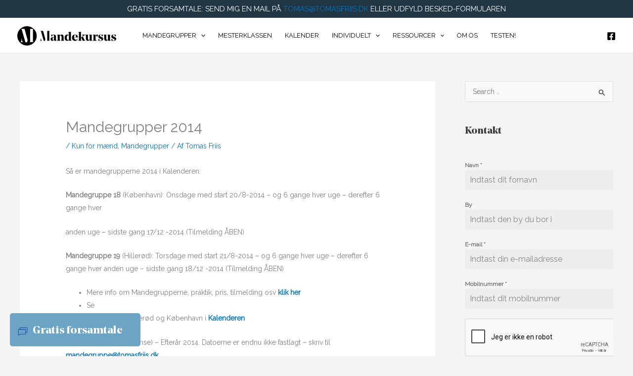

--- FILE ---
content_type: text/html; charset=utf-8
request_url: https://www.google.com/recaptcha/api2/anchor?ar=1&k=6LfZ-NofAAAAAM-MxvOtzIVGXTIomNt6kWzt3xty&co=aHR0cHM6Ly9tYW5kZWt1cnN1cy5kazo0NDM.&hl=da&v=PoyoqOPhxBO7pBk68S4YbpHZ&theme=light&size=normal&anchor-ms=20000&execute-ms=30000&cb=l67of5mk84vs
body_size: 49607
content:
<!DOCTYPE HTML><html dir="ltr" lang="da"><head><meta http-equiv="Content-Type" content="text/html; charset=UTF-8">
<meta http-equiv="X-UA-Compatible" content="IE=edge">
<title>reCAPTCHA</title>
<style type="text/css">
/* cyrillic-ext */
@font-face {
  font-family: 'Roboto';
  font-style: normal;
  font-weight: 400;
  font-stretch: 100%;
  src: url(//fonts.gstatic.com/s/roboto/v48/KFO7CnqEu92Fr1ME7kSn66aGLdTylUAMa3GUBHMdazTgWw.woff2) format('woff2');
  unicode-range: U+0460-052F, U+1C80-1C8A, U+20B4, U+2DE0-2DFF, U+A640-A69F, U+FE2E-FE2F;
}
/* cyrillic */
@font-face {
  font-family: 'Roboto';
  font-style: normal;
  font-weight: 400;
  font-stretch: 100%;
  src: url(//fonts.gstatic.com/s/roboto/v48/KFO7CnqEu92Fr1ME7kSn66aGLdTylUAMa3iUBHMdazTgWw.woff2) format('woff2');
  unicode-range: U+0301, U+0400-045F, U+0490-0491, U+04B0-04B1, U+2116;
}
/* greek-ext */
@font-face {
  font-family: 'Roboto';
  font-style: normal;
  font-weight: 400;
  font-stretch: 100%;
  src: url(//fonts.gstatic.com/s/roboto/v48/KFO7CnqEu92Fr1ME7kSn66aGLdTylUAMa3CUBHMdazTgWw.woff2) format('woff2');
  unicode-range: U+1F00-1FFF;
}
/* greek */
@font-face {
  font-family: 'Roboto';
  font-style: normal;
  font-weight: 400;
  font-stretch: 100%;
  src: url(//fonts.gstatic.com/s/roboto/v48/KFO7CnqEu92Fr1ME7kSn66aGLdTylUAMa3-UBHMdazTgWw.woff2) format('woff2');
  unicode-range: U+0370-0377, U+037A-037F, U+0384-038A, U+038C, U+038E-03A1, U+03A3-03FF;
}
/* math */
@font-face {
  font-family: 'Roboto';
  font-style: normal;
  font-weight: 400;
  font-stretch: 100%;
  src: url(//fonts.gstatic.com/s/roboto/v48/KFO7CnqEu92Fr1ME7kSn66aGLdTylUAMawCUBHMdazTgWw.woff2) format('woff2');
  unicode-range: U+0302-0303, U+0305, U+0307-0308, U+0310, U+0312, U+0315, U+031A, U+0326-0327, U+032C, U+032F-0330, U+0332-0333, U+0338, U+033A, U+0346, U+034D, U+0391-03A1, U+03A3-03A9, U+03B1-03C9, U+03D1, U+03D5-03D6, U+03F0-03F1, U+03F4-03F5, U+2016-2017, U+2034-2038, U+203C, U+2040, U+2043, U+2047, U+2050, U+2057, U+205F, U+2070-2071, U+2074-208E, U+2090-209C, U+20D0-20DC, U+20E1, U+20E5-20EF, U+2100-2112, U+2114-2115, U+2117-2121, U+2123-214F, U+2190, U+2192, U+2194-21AE, U+21B0-21E5, U+21F1-21F2, U+21F4-2211, U+2213-2214, U+2216-22FF, U+2308-230B, U+2310, U+2319, U+231C-2321, U+2336-237A, U+237C, U+2395, U+239B-23B7, U+23D0, U+23DC-23E1, U+2474-2475, U+25AF, U+25B3, U+25B7, U+25BD, U+25C1, U+25CA, U+25CC, U+25FB, U+266D-266F, U+27C0-27FF, U+2900-2AFF, U+2B0E-2B11, U+2B30-2B4C, U+2BFE, U+3030, U+FF5B, U+FF5D, U+1D400-1D7FF, U+1EE00-1EEFF;
}
/* symbols */
@font-face {
  font-family: 'Roboto';
  font-style: normal;
  font-weight: 400;
  font-stretch: 100%;
  src: url(//fonts.gstatic.com/s/roboto/v48/KFO7CnqEu92Fr1ME7kSn66aGLdTylUAMaxKUBHMdazTgWw.woff2) format('woff2');
  unicode-range: U+0001-000C, U+000E-001F, U+007F-009F, U+20DD-20E0, U+20E2-20E4, U+2150-218F, U+2190, U+2192, U+2194-2199, U+21AF, U+21E6-21F0, U+21F3, U+2218-2219, U+2299, U+22C4-22C6, U+2300-243F, U+2440-244A, U+2460-24FF, U+25A0-27BF, U+2800-28FF, U+2921-2922, U+2981, U+29BF, U+29EB, U+2B00-2BFF, U+4DC0-4DFF, U+FFF9-FFFB, U+10140-1018E, U+10190-1019C, U+101A0, U+101D0-101FD, U+102E0-102FB, U+10E60-10E7E, U+1D2C0-1D2D3, U+1D2E0-1D37F, U+1F000-1F0FF, U+1F100-1F1AD, U+1F1E6-1F1FF, U+1F30D-1F30F, U+1F315, U+1F31C, U+1F31E, U+1F320-1F32C, U+1F336, U+1F378, U+1F37D, U+1F382, U+1F393-1F39F, U+1F3A7-1F3A8, U+1F3AC-1F3AF, U+1F3C2, U+1F3C4-1F3C6, U+1F3CA-1F3CE, U+1F3D4-1F3E0, U+1F3ED, U+1F3F1-1F3F3, U+1F3F5-1F3F7, U+1F408, U+1F415, U+1F41F, U+1F426, U+1F43F, U+1F441-1F442, U+1F444, U+1F446-1F449, U+1F44C-1F44E, U+1F453, U+1F46A, U+1F47D, U+1F4A3, U+1F4B0, U+1F4B3, U+1F4B9, U+1F4BB, U+1F4BF, U+1F4C8-1F4CB, U+1F4D6, U+1F4DA, U+1F4DF, U+1F4E3-1F4E6, U+1F4EA-1F4ED, U+1F4F7, U+1F4F9-1F4FB, U+1F4FD-1F4FE, U+1F503, U+1F507-1F50B, U+1F50D, U+1F512-1F513, U+1F53E-1F54A, U+1F54F-1F5FA, U+1F610, U+1F650-1F67F, U+1F687, U+1F68D, U+1F691, U+1F694, U+1F698, U+1F6AD, U+1F6B2, U+1F6B9-1F6BA, U+1F6BC, U+1F6C6-1F6CF, U+1F6D3-1F6D7, U+1F6E0-1F6EA, U+1F6F0-1F6F3, U+1F6F7-1F6FC, U+1F700-1F7FF, U+1F800-1F80B, U+1F810-1F847, U+1F850-1F859, U+1F860-1F887, U+1F890-1F8AD, U+1F8B0-1F8BB, U+1F8C0-1F8C1, U+1F900-1F90B, U+1F93B, U+1F946, U+1F984, U+1F996, U+1F9E9, U+1FA00-1FA6F, U+1FA70-1FA7C, U+1FA80-1FA89, U+1FA8F-1FAC6, U+1FACE-1FADC, U+1FADF-1FAE9, U+1FAF0-1FAF8, U+1FB00-1FBFF;
}
/* vietnamese */
@font-face {
  font-family: 'Roboto';
  font-style: normal;
  font-weight: 400;
  font-stretch: 100%;
  src: url(//fonts.gstatic.com/s/roboto/v48/KFO7CnqEu92Fr1ME7kSn66aGLdTylUAMa3OUBHMdazTgWw.woff2) format('woff2');
  unicode-range: U+0102-0103, U+0110-0111, U+0128-0129, U+0168-0169, U+01A0-01A1, U+01AF-01B0, U+0300-0301, U+0303-0304, U+0308-0309, U+0323, U+0329, U+1EA0-1EF9, U+20AB;
}
/* latin-ext */
@font-face {
  font-family: 'Roboto';
  font-style: normal;
  font-weight: 400;
  font-stretch: 100%;
  src: url(//fonts.gstatic.com/s/roboto/v48/KFO7CnqEu92Fr1ME7kSn66aGLdTylUAMa3KUBHMdazTgWw.woff2) format('woff2');
  unicode-range: U+0100-02BA, U+02BD-02C5, U+02C7-02CC, U+02CE-02D7, U+02DD-02FF, U+0304, U+0308, U+0329, U+1D00-1DBF, U+1E00-1E9F, U+1EF2-1EFF, U+2020, U+20A0-20AB, U+20AD-20C0, U+2113, U+2C60-2C7F, U+A720-A7FF;
}
/* latin */
@font-face {
  font-family: 'Roboto';
  font-style: normal;
  font-weight: 400;
  font-stretch: 100%;
  src: url(//fonts.gstatic.com/s/roboto/v48/KFO7CnqEu92Fr1ME7kSn66aGLdTylUAMa3yUBHMdazQ.woff2) format('woff2');
  unicode-range: U+0000-00FF, U+0131, U+0152-0153, U+02BB-02BC, U+02C6, U+02DA, U+02DC, U+0304, U+0308, U+0329, U+2000-206F, U+20AC, U+2122, U+2191, U+2193, U+2212, U+2215, U+FEFF, U+FFFD;
}
/* cyrillic-ext */
@font-face {
  font-family: 'Roboto';
  font-style: normal;
  font-weight: 500;
  font-stretch: 100%;
  src: url(//fonts.gstatic.com/s/roboto/v48/KFO7CnqEu92Fr1ME7kSn66aGLdTylUAMa3GUBHMdazTgWw.woff2) format('woff2');
  unicode-range: U+0460-052F, U+1C80-1C8A, U+20B4, U+2DE0-2DFF, U+A640-A69F, U+FE2E-FE2F;
}
/* cyrillic */
@font-face {
  font-family: 'Roboto';
  font-style: normal;
  font-weight: 500;
  font-stretch: 100%;
  src: url(//fonts.gstatic.com/s/roboto/v48/KFO7CnqEu92Fr1ME7kSn66aGLdTylUAMa3iUBHMdazTgWw.woff2) format('woff2');
  unicode-range: U+0301, U+0400-045F, U+0490-0491, U+04B0-04B1, U+2116;
}
/* greek-ext */
@font-face {
  font-family: 'Roboto';
  font-style: normal;
  font-weight: 500;
  font-stretch: 100%;
  src: url(//fonts.gstatic.com/s/roboto/v48/KFO7CnqEu92Fr1ME7kSn66aGLdTylUAMa3CUBHMdazTgWw.woff2) format('woff2');
  unicode-range: U+1F00-1FFF;
}
/* greek */
@font-face {
  font-family: 'Roboto';
  font-style: normal;
  font-weight: 500;
  font-stretch: 100%;
  src: url(//fonts.gstatic.com/s/roboto/v48/KFO7CnqEu92Fr1ME7kSn66aGLdTylUAMa3-UBHMdazTgWw.woff2) format('woff2');
  unicode-range: U+0370-0377, U+037A-037F, U+0384-038A, U+038C, U+038E-03A1, U+03A3-03FF;
}
/* math */
@font-face {
  font-family: 'Roboto';
  font-style: normal;
  font-weight: 500;
  font-stretch: 100%;
  src: url(//fonts.gstatic.com/s/roboto/v48/KFO7CnqEu92Fr1ME7kSn66aGLdTylUAMawCUBHMdazTgWw.woff2) format('woff2');
  unicode-range: U+0302-0303, U+0305, U+0307-0308, U+0310, U+0312, U+0315, U+031A, U+0326-0327, U+032C, U+032F-0330, U+0332-0333, U+0338, U+033A, U+0346, U+034D, U+0391-03A1, U+03A3-03A9, U+03B1-03C9, U+03D1, U+03D5-03D6, U+03F0-03F1, U+03F4-03F5, U+2016-2017, U+2034-2038, U+203C, U+2040, U+2043, U+2047, U+2050, U+2057, U+205F, U+2070-2071, U+2074-208E, U+2090-209C, U+20D0-20DC, U+20E1, U+20E5-20EF, U+2100-2112, U+2114-2115, U+2117-2121, U+2123-214F, U+2190, U+2192, U+2194-21AE, U+21B0-21E5, U+21F1-21F2, U+21F4-2211, U+2213-2214, U+2216-22FF, U+2308-230B, U+2310, U+2319, U+231C-2321, U+2336-237A, U+237C, U+2395, U+239B-23B7, U+23D0, U+23DC-23E1, U+2474-2475, U+25AF, U+25B3, U+25B7, U+25BD, U+25C1, U+25CA, U+25CC, U+25FB, U+266D-266F, U+27C0-27FF, U+2900-2AFF, U+2B0E-2B11, U+2B30-2B4C, U+2BFE, U+3030, U+FF5B, U+FF5D, U+1D400-1D7FF, U+1EE00-1EEFF;
}
/* symbols */
@font-face {
  font-family: 'Roboto';
  font-style: normal;
  font-weight: 500;
  font-stretch: 100%;
  src: url(//fonts.gstatic.com/s/roboto/v48/KFO7CnqEu92Fr1ME7kSn66aGLdTylUAMaxKUBHMdazTgWw.woff2) format('woff2');
  unicode-range: U+0001-000C, U+000E-001F, U+007F-009F, U+20DD-20E0, U+20E2-20E4, U+2150-218F, U+2190, U+2192, U+2194-2199, U+21AF, U+21E6-21F0, U+21F3, U+2218-2219, U+2299, U+22C4-22C6, U+2300-243F, U+2440-244A, U+2460-24FF, U+25A0-27BF, U+2800-28FF, U+2921-2922, U+2981, U+29BF, U+29EB, U+2B00-2BFF, U+4DC0-4DFF, U+FFF9-FFFB, U+10140-1018E, U+10190-1019C, U+101A0, U+101D0-101FD, U+102E0-102FB, U+10E60-10E7E, U+1D2C0-1D2D3, U+1D2E0-1D37F, U+1F000-1F0FF, U+1F100-1F1AD, U+1F1E6-1F1FF, U+1F30D-1F30F, U+1F315, U+1F31C, U+1F31E, U+1F320-1F32C, U+1F336, U+1F378, U+1F37D, U+1F382, U+1F393-1F39F, U+1F3A7-1F3A8, U+1F3AC-1F3AF, U+1F3C2, U+1F3C4-1F3C6, U+1F3CA-1F3CE, U+1F3D4-1F3E0, U+1F3ED, U+1F3F1-1F3F3, U+1F3F5-1F3F7, U+1F408, U+1F415, U+1F41F, U+1F426, U+1F43F, U+1F441-1F442, U+1F444, U+1F446-1F449, U+1F44C-1F44E, U+1F453, U+1F46A, U+1F47D, U+1F4A3, U+1F4B0, U+1F4B3, U+1F4B9, U+1F4BB, U+1F4BF, U+1F4C8-1F4CB, U+1F4D6, U+1F4DA, U+1F4DF, U+1F4E3-1F4E6, U+1F4EA-1F4ED, U+1F4F7, U+1F4F9-1F4FB, U+1F4FD-1F4FE, U+1F503, U+1F507-1F50B, U+1F50D, U+1F512-1F513, U+1F53E-1F54A, U+1F54F-1F5FA, U+1F610, U+1F650-1F67F, U+1F687, U+1F68D, U+1F691, U+1F694, U+1F698, U+1F6AD, U+1F6B2, U+1F6B9-1F6BA, U+1F6BC, U+1F6C6-1F6CF, U+1F6D3-1F6D7, U+1F6E0-1F6EA, U+1F6F0-1F6F3, U+1F6F7-1F6FC, U+1F700-1F7FF, U+1F800-1F80B, U+1F810-1F847, U+1F850-1F859, U+1F860-1F887, U+1F890-1F8AD, U+1F8B0-1F8BB, U+1F8C0-1F8C1, U+1F900-1F90B, U+1F93B, U+1F946, U+1F984, U+1F996, U+1F9E9, U+1FA00-1FA6F, U+1FA70-1FA7C, U+1FA80-1FA89, U+1FA8F-1FAC6, U+1FACE-1FADC, U+1FADF-1FAE9, U+1FAF0-1FAF8, U+1FB00-1FBFF;
}
/* vietnamese */
@font-face {
  font-family: 'Roboto';
  font-style: normal;
  font-weight: 500;
  font-stretch: 100%;
  src: url(//fonts.gstatic.com/s/roboto/v48/KFO7CnqEu92Fr1ME7kSn66aGLdTylUAMa3OUBHMdazTgWw.woff2) format('woff2');
  unicode-range: U+0102-0103, U+0110-0111, U+0128-0129, U+0168-0169, U+01A0-01A1, U+01AF-01B0, U+0300-0301, U+0303-0304, U+0308-0309, U+0323, U+0329, U+1EA0-1EF9, U+20AB;
}
/* latin-ext */
@font-face {
  font-family: 'Roboto';
  font-style: normal;
  font-weight: 500;
  font-stretch: 100%;
  src: url(//fonts.gstatic.com/s/roboto/v48/KFO7CnqEu92Fr1ME7kSn66aGLdTylUAMa3KUBHMdazTgWw.woff2) format('woff2');
  unicode-range: U+0100-02BA, U+02BD-02C5, U+02C7-02CC, U+02CE-02D7, U+02DD-02FF, U+0304, U+0308, U+0329, U+1D00-1DBF, U+1E00-1E9F, U+1EF2-1EFF, U+2020, U+20A0-20AB, U+20AD-20C0, U+2113, U+2C60-2C7F, U+A720-A7FF;
}
/* latin */
@font-face {
  font-family: 'Roboto';
  font-style: normal;
  font-weight: 500;
  font-stretch: 100%;
  src: url(//fonts.gstatic.com/s/roboto/v48/KFO7CnqEu92Fr1ME7kSn66aGLdTylUAMa3yUBHMdazQ.woff2) format('woff2');
  unicode-range: U+0000-00FF, U+0131, U+0152-0153, U+02BB-02BC, U+02C6, U+02DA, U+02DC, U+0304, U+0308, U+0329, U+2000-206F, U+20AC, U+2122, U+2191, U+2193, U+2212, U+2215, U+FEFF, U+FFFD;
}
/* cyrillic-ext */
@font-face {
  font-family: 'Roboto';
  font-style: normal;
  font-weight: 900;
  font-stretch: 100%;
  src: url(//fonts.gstatic.com/s/roboto/v48/KFO7CnqEu92Fr1ME7kSn66aGLdTylUAMa3GUBHMdazTgWw.woff2) format('woff2');
  unicode-range: U+0460-052F, U+1C80-1C8A, U+20B4, U+2DE0-2DFF, U+A640-A69F, U+FE2E-FE2F;
}
/* cyrillic */
@font-face {
  font-family: 'Roboto';
  font-style: normal;
  font-weight: 900;
  font-stretch: 100%;
  src: url(//fonts.gstatic.com/s/roboto/v48/KFO7CnqEu92Fr1ME7kSn66aGLdTylUAMa3iUBHMdazTgWw.woff2) format('woff2');
  unicode-range: U+0301, U+0400-045F, U+0490-0491, U+04B0-04B1, U+2116;
}
/* greek-ext */
@font-face {
  font-family: 'Roboto';
  font-style: normal;
  font-weight: 900;
  font-stretch: 100%;
  src: url(//fonts.gstatic.com/s/roboto/v48/KFO7CnqEu92Fr1ME7kSn66aGLdTylUAMa3CUBHMdazTgWw.woff2) format('woff2');
  unicode-range: U+1F00-1FFF;
}
/* greek */
@font-face {
  font-family: 'Roboto';
  font-style: normal;
  font-weight: 900;
  font-stretch: 100%;
  src: url(//fonts.gstatic.com/s/roboto/v48/KFO7CnqEu92Fr1ME7kSn66aGLdTylUAMa3-UBHMdazTgWw.woff2) format('woff2');
  unicode-range: U+0370-0377, U+037A-037F, U+0384-038A, U+038C, U+038E-03A1, U+03A3-03FF;
}
/* math */
@font-face {
  font-family: 'Roboto';
  font-style: normal;
  font-weight: 900;
  font-stretch: 100%;
  src: url(//fonts.gstatic.com/s/roboto/v48/KFO7CnqEu92Fr1ME7kSn66aGLdTylUAMawCUBHMdazTgWw.woff2) format('woff2');
  unicode-range: U+0302-0303, U+0305, U+0307-0308, U+0310, U+0312, U+0315, U+031A, U+0326-0327, U+032C, U+032F-0330, U+0332-0333, U+0338, U+033A, U+0346, U+034D, U+0391-03A1, U+03A3-03A9, U+03B1-03C9, U+03D1, U+03D5-03D6, U+03F0-03F1, U+03F4-03F5, U+2016-2017, U+2034-2038, U+203C, U+2040, U+2043, U+2047, U+2050, U+2057, U+205F, U+2070-2071, U+2074-208E, U+2090-209C, U+20D0-20DC, U+20E1, U+20E5-20EF, U+2100-2112, U+2114-2115, U+2117-2121, U+2123-214F, U+2190, U+2192, U+2194-21AE, U+21B0-21E5, U+21F1-21F2, U+21F4-2211, U+2213-2214, U+2216-22FF, U+2308-230B, U+2310, U+2319, U+231C-2321, U+2336-237A, U+237C, U+2395, U+239B-23B7, U+23D0, U+23DC-23E1, U+2474-2475, U+25AF, U+25B3, U+25B7, U+25BD, U+25C1, U+25CA, U+25CC, U+25FB, U+266D-266F, U+27C0-27FF, U+2900-2AFF, U+2B0E-2B11, U+2B30-2B4C, U+2BFE, U+3030, U+FF5B, U+FF5D, U+1D400-1D7FF, U+1EE00-1EEFF;
}
/* symbols */
@font-face {
  font-family: 'Roboto';
  font-style: normal;
  font-weight: 900;
  font-stretch: 100%;
  src: url(//fonts.gstatic.com/s/roboto/v48/KFO7CnqEu92Fr1ME7kSn66aGLdTylUAMaxKUBHMdazTgWw.woff2) format('woff2');
  unicode-range: U+0001-000C, U+000E-001F, U+007F-009F, U+20DD-20E0, U+20E2-20E4, U+2150-218F, U+2190, U+2192, U+2194-2199, U+21AF, U+21E6-21F0, U+21F3, U+2218-2219, U+2299, U+22C4-22C6, U+2300-243F, U+2440-244A, U+2460-24FF, U+25A0-27BF, U+2800-28FF, U+2921-2922, U+2981, U+29BF, U+29EB, U+2B00-2BFF, U+4DC0-4DFF, U+FFF9-FFFB, U+10140-1018E, U+10190-1019C, U+101A0, U+101D0-101FD, U+102E0-102FB, U+10E60-10E7E, U+1D2C0-1D2D3, U+1D2E0-1D37F, U+1F000-1F0FF, U+1F100-1F1AD, U+1F1E6-1F1FF, U+1F30D-1F30F, U+1F315, U+1F31C, U+1F31E, U+1F320-1F32C, U+1F336, U+1F378, U+1F37D, U+1F382, U+1F393-1F39F, U+1F3A7-1F3A8, U+1F3AC-1F3AF, U+1F3C2, U+1F3C4-1F3C6, U+1F3CA-1F3CE, U+1F3D4-1F3E0, U+1F3ED, U+1F3F1-1F3F3, U+1F3F5-1F3F7, U+1F408, U+1F415, U+1F41F, U+1F426, U+1F43F, U+1F441-1F442, U+1F444, U+1F446-1F449, U+1F44C-1F44E, U+1F453, U+1F46A, U+1F47D, U+1F4A3, U+1F4B0, U+1F4B3, U+1F4B9, U+1F4BB, U+1F4BF, U+1F4C8-1F4CB, U+1F4D6, U+1F4DA, U+1F4DF, U+1F4E3-1F4E6, U+1F4EA-1F4ED, U+1F4F7, U+1F4F9-1F4FB, U+1F4FD-1F4FE, U+1F503, U+1F507-1F50B, U+1F50D, U+1F512-1F513, U+1F53E-1F54A, U+1F54F-1F5FA, U+1F610, U+1F650-1F67F, U+1F687, U+1F68D, U+1F691, U+1F694, U+1F698, U+1F6AD, U+1F6B2, U+1F6B9-1F6BA, U+1F6BC, U+1F6C6-1F6CF, U+1F6D3-1F6D7, U+1F6E0-1F6EA, U+1F6F0-1F6F3, U+1F6F7-1F6FC, U+1F700-1F7FF, U+1F800-1F80B, U+1F810-1F847, U+1F850-1F859, U+1F860-1F887, U+1F890-1F8AD, U+1F8B0-1F8BB, U+1F8C0-1F8C1, U+1F900-1F90B, U+1F93B, U+1F946, U+1F984, U+1F996, U+1F9E9, U+1FA00-1FA6F, U+1FA70-1FA7C, U+1FA80-1FA89, U+1FA8F-1FAC6, U+1FACE-1FADC, U+1FADF-1FAE9, U+1FAF0-1FAF8, U+1FB00-1FBFF;
}
/* vietnamese */
@font-face {
  font-family: 'Roboto';
  font-style: normal;
  font-weight: 900;
  font-stretch: 100%;
  src: url(//fonts.gstatic.com/s/roboto/v48/KFO7CnqEu92Fr1ME7kSn66aGLdTylUAMa3OUBHMdazTgWw.woff2) format('woff2');
  unicode-range: U+0102-0103, U+0110-0111, U+0128-0129, U+0168-0169, U+01A0-01A1, U+01AF-01B0, U+0300-0301, U+0303-0304, U+0308-0309, U+0323, U+0329, U+1EA0-1EF9, U+20AB;
}
/* latin-ext */
@font-face {
  font-family: 'Roboto';
  font-style: normal;
  font-weight: 900;
  font-stretch: 100%;
  src: url(//fonts.gstatic.com/s/roboto/v48/KFO7CnqEu92Fr1ME7kSn66aGLdTylUAMa3KUBHMdazTgWw.woff2) format('woff2');
  unicode-range: U+0100-02BA, U+02BD-02C5, U+02C7-02CC, U+02CE-02D7, U+02DD-02FF, U+0304, U+0308, U+0329, U+1D00-1DBF, U+1E00-1E9F, U+1EF2-1EFF, U+2020, U+20A0-20AB, U+20AD-20C0, U+2113, U+2C60-2C7F, U+A720-A7FF;
}
/* latin */
@font-face {
  font-family: 'Roboto';
  font-style: normal;
  font-weight: 900;
  font-stretch: 100%;
  src: url(//fonts.gstatic.com/s/roboto/v48/KFO7CnqEu92Fr1ME7kSn66aGLdTylUAMa3yUBHMdazQ.woff2) format('woff2');
  unicode-range: U+0000-00FF, U+0131, U+0152-0153, U+02BB-02BC, U+02C6, U+02DA, U+02DC, U+0304, U+0308, U+0329, U+2000-206F, U+20AC, U+2122, U+2191, U+2193, U+2212, U+2215, U+FEFF, U+FFFD;
}

</style>
<link rel="stylesheet" type="text/css" href="https://www.gstatic.com/recaptcha/releases/PoyoqOPhxBO7pBk68S4YbpHZ/styles__ltr.css">
<script nonce="yvso5dsOAAV_FVtKWxPHYw" type="text/javascript">window['__recaptcha_api'] = 'https://www.google.com/recaptcha/api2/';</script>
<script type="text/javascript" src="https://www.gstatic.com/recaptcha/releases/PoyoqOPhxBO7pBk68S4YbpHZ/recaptcha__da.js" nonce="yvso5dsOAAV_FVtKWxPHYw">
      
    </script></head>
<body><div id="rc-anchor-alert" class="rc-anchor-alert"></div>
<input type="hidden" id="recaptcha-token" value="[base64]">
<script type="text/javascript" nonce="yvso5dsOAAV_FVtKWxPHYw">
      recaptcha.anchor.Main.init("[\x22ainput\x22,[\x22bgdata\x22,\x22\x22,\[base64]/[base64]/MjU1Ong/[base64]/[base64]/[base64]/[base64]/[base64]/[base64]/[base64]/[base64]/[base64]/[base64]/[base64]/[base64]/[base64]/[base64]/[base64]\\u003d\x22,\[base64]\\u003d\x22,\x22JMK7f8Koa2lII8ONAml2KQTCoC7DgwZ1I8Oew4DDqMO+w4wAD3zDg1wkwqDDpRPCh1B2wrDDhsKKKQDDnUPCksOWNmPDqXHCrcOhCcOBW8K+w7fDnMKAwpsOw6fCt8OdeCTCqTDCjE3CjUNow6HDhEApZGwHD8OPecK5w5bDrMKaEsONwrsGJMO/woXDgMKGw7HDnMKgwpfCnwXCnBrCvWN/[base64]/DnMOGQsKFwrHCgcOzwrpqcMK8wo3CsAzCtMKBwoXCsRV7wrFew6jCrsKzw4rCim3DpA84wrvChMK6w4IMwpTDsS0ewoHCr2xJCMOVLMOnw4F+w6lmw63CiMOKED9cw6xfw4jCo37DkFrDkVHDk18Ew5lyTsKcQW/DuDACdUAaWcKEwq3CiA5lw77DmsO7w5zDqEtHNXwew7zDon3DpUUvDy5fTsK+wpYEesOgw47DhAsENsOQwrvCnMKIc8OfJcOJwphKWcOWHRg8YsOyw7XCpMKxwrFrw74rX37CtBzDv8KAw6LDh8OhIyZrYWo/E1XDjWzCpi/[base64]/[base64]/[base64]/DpMKXET46FB3DocKcQj3DpQrDoA7CtcKdw4/CrcK6Bl7Dpy4Mwqw6w5VhwotQwolhe8KjNFp4JFrCjMK1w6liw7MEJcOPwoZjw77DgFvCl8K3R8Ocw4HCusK6E8K7wovCisOkaMOgXsKgw67DssOqwrEewoQxwqvDtk8KwqTCmVXDoMKKwoR6w6TCqsOpY1fCjMOhKz3DhSTCh8OWPSPCosOGw7nDlQMVwph/w5tobMKVMn59WwEmw5pGwrvDmCsCUMOUEcOMScOew43CgsO7PBzCrsO+f8KQCMK0wqYnwrkpwrDDssO0w4dnwrbDssOBwo4FwqDDgXHDpS8ewpMfwo5aw6/DlxxFfsK9w4/DmMODbm8pYcKjw7tjw67Dm1w1wpfDmcOXwrvCrMKDwrbCk8KDPsKdwo5uwrQGwqV4w53CrgYkw5zDsgzCtFXDhjF8Q8Onwrhew7ADFcOywojCpMKHXirClCYYRzTChMOtGMKBwrTDvDDCrVs3VcKvw4lTwql2ACcUw6rDqsK7TcO8VMKawqx5wq3Dlz/[base64]/dWvCm8KFw6VVwqYrw7DDhMOLMcKaV8K2I2TCg0nDmcO4bS0RFWhyw6oJKGTDu8ORRsKhwozDgxDCvcKgwp/Dk8KrwqPDqCzCpcKkSxbDpcKJwrnDiMKYw5/[base64]/CvMKqw4NefhgQHsOdwpbDmBDDj8OcG2rDiB1WPyh5wprCjDI1woUjb2HCtsOZwrbCiCjCrCzDoRYvw5XDtsKXw74/[base64]/MsK/[base64]/[base64]/CkMKNJcOVw7AJwqY7w7wTTcK7M8KDw47DlMK8NSgzw7jDnsKOwrw8SsOqw6nCtzLCnMO+w4pNw5TDqsK2wqbCusKuw6vDocK1w695w7LDs8OsSH9hbcOnwqLDosOUw7szFzo1wqpYQxnCvjbDvMOJw5jCscKdC8KmTFDDv3sxwrZ/w6tfw5rCtDrDtMOcej7DvlvDlsK/wq7DhhPDjFjDtcObwq5EHiLCn0EZwqhMw51Aw7t7d8OLIQgJwqLCnsOVwr7CqD7DllvCpiPCpz3CsCBCccOwL2FLH8K6wqjDqD0bwrXDuRHCtMK6OcKLAlrDjMOowrzCuCTDrDUaw4/CiSlTTlVvwr1KHsORF8K4w7TCsn3CgE7DqsKXC8KlGSgNSEMJwrzCvsK5w6TDvh4fVVfDjiYgHcO3WR92XSDDiUTDuTsNwqsdwowETsKIwpBmw6UCwpNgVsOhfWcoFTHCsQ/CtxMYBDkpVkHDlsKww5xow5XDkcO4wohDw7bCjsOKF1ojw7/CoxLCrC9zccOfIcKrwpLCi8KmwpTCnMOFVFzDiMO1W03DhR4BR3R/w7Rzwo4xwrTCg8K0woHDosKHwrEtHSvCqG1UwrLCpMOnKj9ow54Gw5h/wqbDicKDw6LDs8KteChZw683w7pDOjzCncK/wrV2woh4w6x6czTCs8OpcSx7VSHCj8OEN8OiwonCk8O5XsK2wpEsAsKdw78hwpfCrcKmdT1AwrsIw655wqIkw6bDucKeccKEwqVUQCTCtUYuw5c9Ux5awrM2w5jDm8OnwqLDrcKjw6wPwrtsHETCu8KpwofDqWrDgMO8YsKVwr/CmMKqCcKqOMOyTgTDpsKxbVrDssKvDsO1aGTCj8OUZMOYw5p/WsKHw5/Ch21yw7MQPDYAwrjDkGfCl8OpwpzDnMKDPzpyw6bDuMOYwpTChFXCmyt8wpdYU8OvQMO5wqXCs8KkwpbCplrCoMOgX8KyDcKTwrnDkk9CalpXVMKXfMKkBsK3wqvCrMODw5Ynw6BUwrXCshIAwpLDk1rDi3rCu07Ck0wew5fDgsKnFMKcwoRPaTgkwp/CuMOXI0jDgH1Lwo4Hw5B/K8OCaUwqVcK7NXjDrQl6wrcFwqDDqMOoa8KQOMO+woVWw7vCtMKgfsKmTcK2ZcKMHH8MwpnCj8KCegXCmk3DiMKYQXghUzcWKQ/CmcO3BsO8woRMFMOiwp0aN2/DoTrDqSDDmFzCuMOtXDTDjcOEAMOdw6IkQMKeFhPCuMKqOQY+VsKEADJIw6BtRMKSXQ7Dl8OMwobCszFBVsKZcT8dwoZIw7nCksOjV8O7WsO5w7hcwq/DjsKDw4bDmn4DGMOawo9swoTDgEcHw6jDkwTClMKLw546wovDgFPDnjVHw7pSQMKLw57Ct0nDtMKKwofDucOxw5k4J8OiwpMTO8K/UsKpe8OOwoHDsCl4w4FUfF0FAWgkUzfCgMKPIxvCscOyIMOfwqHCiTLDpMKlUygnAcO/GzsQE8OFCizDiCMZNMK3w7HCqcK3dnjDqn/DssO7w5DCgsKPXcKMw4bDoCPCosK8w4VMw4I3HyzDjSwXwpc/wpsEDllwwpzCv8KIF8KAflLDhwsHwpjDqcOdw77Dv0NKw4vDqcKFDMKuawRbWxnDvH9SYsKuwobDvEAoPhhwXSbCkkTDrQYAwqscAUTCvSfDh2dYPsK+w5/CtEfDocOqXF9rw6NBXW9Xw6XDlsOmwr4iwoEiwqNAwqLDkEsSeHPCsGAJVMK5CMKQwpTDphvCvTrCtiUkD8KnwqNwKBDClMOAwrzCmCjClsOwwpjDvG9IKDXDthzDoMKpwp0ww63CompjwpjCu092w6DDhBcVd8KQGMKtHsKCw49mw5HDn8KMblrDtUrDoxbCvB/Du2zDhzvCiyPCjcO2B8OXYMOHPMKYZnDCrVN/wpfCjWwjGEIYLxnDvjnCqATCn8KgS1lJwpt6wqkZw7/Dh8OVYB5Hwq/Ch8OnwrvCl8Kdwq/[base64]/DscKBw5xPKcKlAMOKw4EEwppdw6JWw7V+wqDDisOVwobDjFlSR8KoKcKPw6hMwpDCiMKxw5wjdghzw4bDrGpdDR7Cgk8IMsOXw6N7wr/DmgtpwovDoCnDmcO+wr/DjcOlw5HCtsKWwqBqQsK2KRzCqMORAMKoe8KDw6EAw4DDhXgnwoXDkGlWw4rDiG9SJwzCkmPCqMKLwoTDicO3w5xMPAhUwqvCjMOsfcKJw7p1wrzCvsOBw5LDn8KBMMOww4zClGcbwooOcDtmw78aV8OTQxpXw78pwonCqX97w5TDn8KOIQMLdSHCjw/CucOdw5HCkcKHwp5tKVJGworDtnjCmsKiAU1Ewq/[base64]/byfCksOew44kw7MnExXDqMKuTMK8aEc4wq5QP17Cn8KewqfCvsOBXW3CognCucO5fcKHI8Oww4PCgcKIXnRNwr3DucKWDsKaGgTDoX7CtMOyw5xSPW3DmlrDsMO+w6PCgkx6XcKQw7NGwr12wosVRkd+fRFFw6PDvDlXC8KTwosewrUiwq/[base64]/TcK6wobCtMOTQcORZkHCnG08dyZkYQzCgV7Cq8OjYnI/[base64]/CsXzDsnrChsOseMODw7LDmcOUQMOCTETCkMODwqNfwrMlXMOgw5jDrjfCv8O6TANYw5Mvwo3Cr0HDgD7CgWwZwr1KJwrChsOjwqbCt8KpfsOpwqTCmj7DiRpZYQLCrDsIa2Jcwq7ChcOGAMK4w7YPw7fCrSTCiMO1NhnCl8OYwrPDh2YYw5ZbwqXDomzDlsO/[base64]/[base64]/[base64]/[base64]/CpMOlRMKRa2JnwplwVsOLwpd0G8KqMsOawqU8w6XCrVouIsKoGcKdPkfDrMO8d8OQwqTCjigXPF9EG0oGURB2w4rDjDo7RsOhw47DmcOiwpLDrsOaS8K7woPCq8OOw7bDtyRMXMOVTxzDq8O/w5hXw6LDkMKoEMK6fkvDp1DDhTdHw6jDlMK/wqFLHVcIBMOJHVTCusOcwqfDp3tvYcO5TSPCgnxLw73CgsKVYRjCuFFVw4rCsgrCmSkIPE/[base64]/DlyPDijvCscK3DCtAB0hRaWV/w5FTw61+wqHDmsKRwopqw53DkFvCgEXDryoUAcKrDjQNAcKCMMKYwpbCvMK6eFRAw5/[base64]/DpwTDrsOEwq4pRCEyw64Awoxaw7HCnyXDsQIPBcOhdix+woPChD3CuMOKLsKrIsKmB8Kiw7nCosK8w55HOhlxw7HDrsOOwq3Ds8K9w7d/csKhCsKCw61Ow57DvWfDo8OEw6TCpV/[base64]/[base64]/CiU0uTsKaVjEWGiPCq0rDg8KtMF9ow77DrlRjwrxAGi3DpQV6wojCvl3Ck15jRlxrwq/[base64]/CocOPd8O8R8OYecK0w67Du8KZWk9Tw7XCusOsMmLCo8OuIMKiE8OVwrdvwqFkNcKuw5PDtsOjTsO+QB7ChkvDpcO0w6o2w5x+wox9wpzCrWDDtzbCi2LCjBjDusO/bcOQwp/ChsOgwonDsMO/w57Cjmk8K8K7SkvDuygPw7TCimVvw5dqE2zCmSTDgVbCo8KHJsKfVMOBA8OxcwoAG29vw60hC8KTw6PDuV0vw5Iyw7XDmsKWRMK3w7N/[base64]/wqsCTsKQFgXCvcOJw69IwonCrGUcw7jCmAB6w5zDgQ0Iw4Mbw4lmAEPCrMOiLMONw7QswovCk8KBw6LCik3DrcKydMKjw7LDiMOcesOlwrfCoUvDusOLDHPDoH8cWMOSwoXCr8KHFxVxw7xaw7QcInh8H8OhwpjCv8KZwq7CnUTCv8O2w5VNCw/Co8K2b8KNwoHCrnsswqDCi8KtwrMoCsOwwp92a8KNGRTCpsO7CQHDkH7CuSLDijnDp8OBw4U5wpbDp0tlGzxbwqzDiU3ClCBoOEdDIcOwUMKOQS/DhMOnHkgVcRHCiEDCksOZw7Q3w5TDucKiwrRBw5Ftw7/[base64]/DkUbDpVTCoMK7w73Dr8ObR8OBMlXDk8KGTHN8DcKxw61xKTvDtktCCMKnw4TCicO+OMOdwoPCrXTDpcOrw7xOwpLDpi/[base64]/CtVAFe8KiIXvCtMOxacOWw7YOwqJ1woVUw7gee8OxejgbwoNyw4bCksOldmoKw6/ClUQ9W8KYw7XCiMO1w7A3U0vCrMKsXcOaTTPCjAjDrV3Ds8KyTjLDnC7CrEzDnMKmwqnCkGU7KHUYXXEDZsKbTMKtw7zChGfDg1Unw63Cu0QXFXbDkVnDksOywo7CuFcQWsOPwpEUw4lLwo/DpcOCw5E7S8OlDwAWwr9Iw6TCosKley4DYgYEw5odwoFUwojCiUbCsMKTwqkJBMKEwpXCqxfClDPDlsOWWkbDkxE4WG3DmcK0ewUZeRvDk8OVegdFcsKgw7BBQ8KZw63CqFLCiGklw6QhNm1vwpFBQnzDoVvChgfDiMOww4fCvwUMI3/Cj3Aqw4fCn8K6TUZLXmTDqRsFWsOmwpTCvWjCgS3Cq8OnwpvDlzPCmkPCocO1w5/DnsOpUMOfwp8rN0UiAHfCpnzDp01dwpXCucOpYR1lMMOQwpPDpWbCuh4xwpDDuUogacOGWwrDnhfCr8OBc8OmBWrDocO9csOADMK/w5LCtzgZDF/[base64]/DpmIVPMK1w7zDl8Kwe8Osw7zCrsOlH8KvwrZ6w5x+YiwCQsOQGcKTwqJ2woQfwplgTEl2J2HDpCPDu8KvwpI+w6kSwqLCvH9dB0zChUUkNMOGCEFaccKAAMKnwq/[base64]/DglJ5wqVdw5woMsKkRgjDv8KwdcOjw6R/QcO+w4/[base64]/[base64]/CgR4GwqZ8w7PClsOKwoNBLlhyZcKRI8K6bMO4wqZWwqfCtsKfw5gGLiQFKcK9LyQwMlUcwp/[base64]/[base64]/CiDfCo0pjLWXDocOcwp/DjMOMw63CgcKyD34Fw5MSWsOYFGfCnMKsw41Xwp7CssONBsKSwq3CskRCw6fCocOuw7ZUBxxwwpLDrsK8YA5kQm7Di8OfwpDDlR4iGMKZworDjcOKwpzCqsKCFybDu3XDsMObTMO9w6d6QUglbivCv0VnwpTDvV9WScOHwrzCrMORVhQ/wq0XwoDDoRTDl2kYwrMuQcODHUt+w47DtFnCkxlacmbCmyFwUsK2KsOXwrfDs3Y4woleRsOjw6DDrcK8FsK2w6nDk8Kaw7Faw48eSMKsw7/[base64]/[base64]/DtXzDsMOiacKkdlBgwqjDm3TDnBM2WGvCiSbCp8OIw7jDtsOxUmR/wqLDqsK3dxPCl8O9w7BdwotCYMKFFsOSPsKjw5FQRsOKw5d2w4fDm15dFyplDMOjw5wePsOJXAEiO3sUXMK0d8Oywq8Ew7YtwoxXSsORNcKAGcOnVFvCvQBGw4ZAw7DCssKSF05KeMKqwoM4MEPDjXHCoRbDujBZJxjCsSYBZMK/LcOwSGXCnsKlwqnCt1vDs8OOwqRqMBZZwphQw5jCh3VDw4DDvVsXVSDDq8KJDgxCw751wqQ/w4XCpzFlwrLDvsKaJF09DlNTw4VTw4rDnTAFFMOTTgV0wr7CpcOJAMOeGH3DmMOlIMKhw4TDjcOANm58ZERJw4PDuhQDwrnCmsO2wqrCgMOLEzjDj15zQXs6w43DlsKXKzNhw6DCm8KHQXo/UMKfPDZDw7cTwoASHsKAw4JDwqXDljrCpsOQL8OlVFsiJ3gzXsORw5UAEcOYwrQfwp0JPloTwr/DrGkQwq7CthvCoMKeOcOawpkyc8KPBcKrWMO8wrHDhnV9w5TCmMO/w4EXw6PDmMOWw4LChU7ClsOew6oAamjDtMO2IANmC8OZw6c7w590ASx2w5cRwrxZQG7DvAwbHsKlFcO3SsKqwoIcw7QtwpXDhG0oTnTDkXgQw7RQOyxRFsKjw4TDtG05TlDCq2/CoMOYJ8OOw4DChcOiQAJzS3tabCXDjWrCs0LDngkGw5psw6Rqwq1zWBs/B8KQZV5Yw4BcHgzDksKuJVHCrMOWa8KuasOBwrHCmMKCw4o2w6tvwqsTbcOML8Kzw7/[base64]/dVNJw54DBMOYw4XDo1/Dkzg+biVtw6F4woXDhcKnw6fDkcK/w4LDlsKlfMOjwpHDvnw6YcKhT8Kww6Rpw7bCvcKVXkLDq8KyPQvCv8ONbsOCMyd3w4PChC/DqnfDocOkwqjDrsKqLWUke8Kxw7sgdxVYwo7DqT8hbMKUw5jCpsKJGE7DmzxIbybCtg3DlMKmwpfCnyDCiMK8w6nCrTDDkAXDq2cPcMOpCUlvQnDDrisHU3gbw6jCoMOcXmZaWDrCrMKZwoIoBw4/VQTDsMO9wq3Dq8K1w7zCgRDCuMOpw6HCjFpawpfDgsKgwrXDtsKRXF/DsMKaw4RBw7EmwobDuMO6w59pw4tJKQpsDcKyOHDDq37CpcOuUsO9aMKww6zDgMOsAcOEw75gKcOSO0zCtCEfw4AKBsOoQMKAQ0gFw4RWP8KGPUXDosKpIzrDscKvFcO/f2DCrAd2PAnDhhjDolQbKMOWU0xXw7/DqSnCn8OlwoICw50nwqnDvsOVwoJ2fnTCosOvwrLDgz3CjsKeIMKxw77CjhnCikbDqsKxw57Dr3wRBMKECXjCkyHDssKsw7nCmBUkKRPCoUfDicONDcKcw6PDujjCgnTCiwd0w7XCusKyUlzCnjMhPgDDhsO9dMKWCGrDuzTDlMKDAMKTFsODw4vDnVotw7/CssK2Hxkhw5/Duy/DhVVVw61nw7LDoSteIQXDohTDhR4SBFzDiSfDoH7CmgvDlCEmGFdFDkjDtVocHU4gw7hsL8OoB1FcbR7DtRhzw6B3WcO1KMOjR3EpS8OYwp3Ds0VUZsOKcMOrX8Okw58Vw5tNw7jConArwrNFwrfCoTjCiMO2VXjDrwVAw6rCnsOkwoFcw7hiwrR/DMK8w4hDwrfDgknDrX4BejdxwrzCrsKeRsO3P8OzDMOUwqXCsljCri3DncKxZi5TWVXDtkdpOMKrIC9PAsKnJsKtaBYYHxE3XsK7w6Itw6B4w7jDs8K1MMOBw4Qyw6/Di3BRw6VqUMK6wpgbaz8yw5lRQsOnw7gCL8KIwqHDksO9w40bw6UUwqZ0QUoxGsOywosSM8KOwoHDocKuw6wbD8O8HDcRw5A1GcK0w6TCshYEwrnDlUgewqkZwrTDh8Oawr/Cn8Kvw7/DgF1vwoLCtQ0lLALDgMKrw4NjTEB6Bl/ChRvCoXNxwpAlwoTDulUYwrDDtBnDuX3DlMKcYQnDm2TChzswdFHCjsKJU0BkwrvDp0jDrk7DugJ1wonCi8OCwqfCmm8kw5UmEMORE8OSwoLCo8OKD8O7UcOFwo/[base64]/Ci8OdwrbDjsO4wpMzwrEEGsOLwrp/I0Eyw4IjYsOOwp5jw5M8C34Lw5EYexHCvMOZEg5vwonCogfDvcKawrfChsK/w67DucKkOcKtbcKWwqsPMwBJBD7Cl8KLZMONRMKBAcKFwp3DvUPCrgvDjgFcSVxcLsK1Vg3ClBPDmnDDkcOCb8O/IsO3wr4wV17DssOYw6jDqcOQP8Oqw6Vcw67DvxvCmCACa3Rcw6vCscO+w7/Cm8KVw7Bmw6RoNcK9AF/DusKaw4kwwqTCt0PCiVYQw6bDsFhtVsKQw7PCl0FhwoU/JMK3wpV5ETcxWhZfasKQO34saMOTwpgsZClgw494wofDksKATMOew6DDpx/DmMKxNMKFwpYXY8Krw5EYwo8TccOvXsO1d3/CuFjDnHnCucK1YsOCwoN1ecK3w7EvTMO4L8O2Qz3Ds8KYATrCpBnDocKEcxXCmThxwqwFwpDCpsOzOh/Co8Kzw4tkw77Con3DpyPCjsKkPBZjUMK9McKYwobDjsK0ccOGXzdvCAUTwrfCr3fCiMK/[base64]/[base64]/DoMKTVxnCr1F4V8OUwqrDkcKGc8Krw7PCjm/DgSoFT8KqZQ9JfcKhLsKjwro/wowewpnCj8O6w7fCsHlrw7LCqlFiTMK4wqU9PsKhMVg0fcOGw4bClMKzw7jCkUfCs8KUwq/DuEXDq3vDlDrDnMKcLmXDhCrCtyHCrBwlwpEuwpdOwpTDkzMFwoDCgH9dw5vDpBPCq2PDhh7DpsK6w6ovwqLDjsOYETTCglvDhAN6LiXDvsKEwpjDo8O4GcKTw6c/wp/[base64]/CvcOrMRdcwolOw6/DlMK+w5lyFcKUbQrDkcKRwpHDtAbDnsO8KsO8wqJVASMAN1l4FTR0woLDtsKXAk1kwq7CligAwqF/[base64]/Di8K4WQrDq8OoDE/ClwXDlsKqBsOhOV0IwovClk81w6owwpofwo/DqTfDlMKtEsKuw4cOFDMRMsOHQsKoIzTCklVhw5Y3U1Bsw7TCvMKkYVnCoW7DpcKBAFfDocO0aBYgIMK7w5nCnhBEw57DjMKjw7vCq3UNX8K1agMZLyYPw7EHVXRlAcKUw6FAH1xAVhTDq8K7w6nDmsKuw6FlIDMOwq/DjwbCth/CmsOMwqJhS8OZJXUAw4VGIMOUw5k7NcOuw7UOw63DpV7CvsOaFMOWCsK9QcK8QcKMVMO0woobNzfDoHzDhgcKwrhLwoIyLUkyCMKFLsOXSsOlXsOZRcODwoHCnkjCncKAwrEJUsOjP8OPwp4/CMKSRcOzw67DgRMMwoQBRD/[base64]/DllE6wq3DkgZdw5LDlcONfsOuJAPDlMObaFnDlFkpeWHDl8Kbw65sV8O0wp0fw6RtwrdDw5nDo8KBfMO/wplYw6s2X8K2f8K8w53CvcKxLGsJw7PDm2Vma2d9EMKoUBkswovDpVjChiY7TsKRasK8bD/Cn2bDu8OEw5HCoMOCw6RkCFjCjxVawpJ9Ejc1A8OMTk9rLn3Cgih7ZW5ZQlBNRW4qORDDqTZWQ8KJw7BlwrfCocKqHcOUw4Ixw54jf1jCmMOzwrNiPR/DoQlowpvCs8KeDcOMw5V2C8KLwpzDscOvw77DhwLCscKuw71+djrDg8KTacK6BcKDYwtpAyFQHgrCm8OCwrbCjD7Ct8K2wpNvBMK/wq91SMKtC8OpbcOOHlDCvi3DgsKuTl3Dj8KjBFMmVMK6IyZuY8ONMjrDi8K2w49Jw7PCi8KQwro2w68fwoHDol7DimjCt8OYLcKsEQnCm8KSCxjCgMK/N8Oaw5kEw71oWX8DwrUqP17CpMKnw5TDo0Zqwq1edMK/G8OIO8KwwrsSBHRew6fCicKuMsKiwrvCjcOHeGtyUcKUw5HDgcK+w53CvMK4O2jCh8KOw7HChwnDkTLDmQc1ciHCgMOgwrIGCsKZw49wC8OhfMKSw4UJRk3ClyTClRzClHjCjcKGWDfDj1k0w7nCtGnCn8OLK2Afw6/CssO5w6oKw65sKVl1chJILsKSw7hhw7cVw63DnA1tw4lcw65Pwr4/wrXDm8KxUMOJP1hmGsO0woFBH8KZwrbDlcKuwoZFOsOxwqpQJlkADMO/a0PCs8KCwq9ow79/w5/DosOwXsK7bR/[base64]/DnzJLZMOkw4kSw4XCkMOcAA11w63DniA3w50dGhDCuEx0EsOjw6Z0w6jClMOqTsO8PSDDuH1Pwp3CqMKZT1hZw6XCpmoHwo7CuEjDtcOUwqYqPsKTwoJWQ8OgAh/Dqi9gw59Ow6U5woTCoA3DqsKdCFTDhzTDqETDtg7CmWZ8wpMgeXTCq2zCgHIqJsKQw4/Dk8KbKy3CuUxkw7LCi8K6w7B6Y1rDjsKGfMOeLMOqwqVGNDDCt8OwdzjDvsO2HG9PEcO7w5/CqEjCjMOSwoLDhyHCsEIRw6TDucKtUcKWw57Du8K/wrPCmXXDkkgne8ObMUnCinzDm08vAcKXAhovw4xENhtVK8ObwqjCp8KUQ8Kyw5nDn38ZwqAAwp3DlSfDr8OPw5lJwpnDr0/DvkfDrBprVMK/[base64]/A0BPwpJ7w7DDj0nCq3pPEyTCmsKhLMKhwqoGdVdhGwUoe8KBw49uEsOwGcKWQwFkw7HDtMKqwq1COF3CtTfCg8OzLSNVQ8K+GznCuXnCr0FcSwcbw5vChcKHwrvCpFPDu8OXwowEc8KRw7nDiV/[base64]/[base64]/DjsOFwqfCvUHDtyFTw4jCjx3ClBg7w7DDj8KfU8OPw7TDr8OEw7kVwqN4w5nCv0cAw6kBwpV/aMOVw6DDrMOiN8KrworCpj/ChMKJwqXCrsKgckrCjcOCw7oUw4V2w6onw5k/w5vDrkzCgsKbw4HDgsK7w7HDnsOYw6NqwqbDkyXDhX0Ywp3DhwTCrsOqLCxvVSXDvnDDoFgPAGttwpjClsKBwoHDqcKHIsOrBjgMw75bw4dmw5jDmMKqw79zLsOTbWk7FcKtw45uwq0DPxYrw7cXdcKIw64rwpzDpcK1w6Bkw5vDtcO/Y8KRdcKmAcO7w4jCjcKNw6NgUwNeUG5HT8K/w5jDgMOzwqjCrsO6w714wpsvMXIJex/CuAdTwp9yMcOGwrfCvAHDhMKxTxnCjMKJwrHCtsKJK8KNw4DDrsOuw7vCr0/[base64]/[base64]/CozcBaMK/OsOve8KWb8Kyw6DDsMOGwq3CqMKBJcOfXcORw5fCj3BtwrLCmRXCs8KzUWXCslQjGMOdXcOawqPDoyVITMKqK8O9wrhhRMK6fA8xUQzCtQgvwrLDvsKkw6ZMwrgeNnRQBDPCum7Du8Knw4c3WkxzwqrDvA/[base64]/ChMKyOMOpS1TCjcOiw4xHw53DqsOEwpvDkCQZw6/DtsO2w4o1woLDnEl2wqB8A8ORwo7CncKGJT7Ds8O3w4lEacO2XcOTwoLDnlLDqA0cwq3DillUw7d/FcKOwoc0L8K2ZMOnXlByw65zR8KdUsKjJMK4XcKeJcKVPwcQwr5iwovDnsOewrfCkMKfNsO+XMO5a8KhwrrDgjMXE8OlN8KdFcKqw5M5w7fDslzCpC1bwoVEYWvDmEdRWl/Cm8KEw6Unwp8KFMOHdMKow47CpsKMKUHDhsKpd8OzWAgaF8KWdiF9OsOHw6YQw53DvRrDgxvDvABpKG4OasKEwqbDrMK0QWzDlMKte8O3JsO9wq/Dvxl0TSpEw4zDjcOXwqUfw5nCix/DrjjDiEM0wpbCmVnDgjLCoU8uw7E0BCwBwo/DhDHDvcOAw77CowbDpMOhIsOOAsKfw6MDdWEuw61Vw65hFhLDkCrCvm/DsWzCtgTCkMOoM8KZwotyw43CikPDhcKewpJDwpDDrsO+JVBqV8O+H8KAwqUDwo5Vw7YELg/Dox/DjMOAfCXCu8OiTRpNw7dPQ8K0w7IDw6ZjcFonwpvDkU/DsGDDpcOLA8KCXlzDnmpHQsK7wr/Dj8OtwofCrg1EHBvDqWTCmsO7w4/DoiXCsBXCr8KDRDDDg23DlQHDhD7DlmLDh8KHwrITZ8K+eS3CiXF2GgzCtcKDw4MqwpEybsOIwoAlwpTCpcOywpE2wpDCjsOfw6bCkETCgEgWwp7ClQjDqCBBaXxGLUMFwrU/WsO2w6Eqw6p1w4HDvlfDunBQMiJhw5/[base64]/Cl8OCwp/[base64]/[base64]/[base64]/ChBzCpgPCuz1NXsOWX8ODw7E+CRYSHsKbw7LClTsoUcKRw4ZuR8KZNsOGwowPwoM8w7oow43DuHrCiMOzYMK/[base64]/DsiNpw53DvSxsw6hVfxEpM13ChcO1w7nCl8Kcw4QgAgvCoQl6wrdJU8KSccK3w4/Cm1UXLx/Djn3Cr1ccw6Y0w6vDsA5QSUh8HcKbw5IGw657wr8Xw6fCoQfCrRPDmsKfwqLDuAk+aMKdw4/DoBc7MMOqw4HDrMKfw4TDrGHCo2hbVcK6AMKnJsKAwoPDkcKGLxh1wrvCrsOqXn4hFcKAIW/CiWUMwqJ2AV9lXMO2NVjDgUjDjMOKJsOCAjjClnR0YcKTfMKXw7DDrXNDRMOhwrjCgMK1w7/DsBtXw7d/[base64]/CuWxAwoQtw53DmcOrF0jCqBLDj8KnWcOPdMOKw6FqBcOoB8Oyf2vDlXRDJ8Kcw4zClWgQwpbCoMOIcMOrWMKGPyxtw6lVwr4vw7clfR1eKxPCpSrCqcK3Cj0Ywo/CgcK1wrTDh01cw4Inwo/DpT7Dl21Vw5vDv8OzLsOHZ8Kjw7xNVMK8wpcVw6DCn8K0dEcCUcOfc8K6w5HDqCFlw4kOwqrDrXzDg0hwU8Knw6NhwqAsGnrDl8OhVGfDjHtORMKmEnnDv2/Cu2bDkSphPMKPbMKMwqjCpcKiwpPCvcKLXsK+wrLCsGnDuzrDujsjw6FCw6w9w4kqAcKrwpLDicOHAsOrwpbChCHCl8O0WMOuwrjCmcOew5XCr8KLw6JkwrArw5R4SiLCuQLDh1Y9UcKQcMKrYMKnw4XDvyRlw6xxWRDDizQFw5UTJBzDrsK/wqzDn8OEwqrDhwViw53Cn8OEW8OVwpVuwrcqDcKVwotUfsKiw5/[base64]/DhsOHBn/Dq0tnw7fDu8OkwqAGJMO/b3jDisKvbWPDrTVUasK9FsK3wrPDscKlTMK4asOFKXJYwobCtMKtwozDl8OeITnCvcOnw5xvPsKsw5fDpsKLw7BTSRDDiMKxJDYTb1HDksObw5jCpcKyYGxxU8OpI8KWwptFwoVCZmfDo8KwwqBMwrXCvV/DmFvCqcKRHcK4Tg0fP8KDw5xdw6zDjwDDuMOqfsO9XhbDiMO9ZcK3w5Qqeh8AXGJxG8O9fyHCmMOxR8OPwr3DnMOOH8O6w7hEwobDncKew7E/woszPcOOdyokw6QfccOxw65ewqEewrfDh8KawrrCkQzCkcKbSsKAAnR4dltoRMOUZ8Oaw5pfwpLCvMKjwpbCgMKnw5fCtmRRezUyBStBJhBjw4PCrMOdDsOBdz/CnEXDsMO1wprDkj7DhcKIwqF3LhvDpilNwpdaPsOSwrQEwrlJMFHDkMO1LMOxwqxrTjBbw67Cg8OVFyTCgMOjwrvDqUbDpMKdWUlKwrhAw51BZ8OKwq1zcnPCu0RGwqYJasOQW07DoB/[base64]/CrFXCksKXwp3DjSRfwr8kw4ldw7Q4VG/DtQ/[base64]/woDCs8KvV0PDkcOvfMKNw6Bnw7fDs8Kewr7Cg8KYZAzCrmHDjMK2w6gTwqnCmsKPBG8SKHIVw6rDuEodGhDCtgZvwpnDgMOjw61CKMKOw4cDwrh1wqI1c3DCpsKNwrhLZ8KowrJxZ8KUwro8wpLCsGY7PcKiw7/[base64]/wqbCmQ3DoDE0w7V6w6wjOMO5wq9KbHfCs8KaZ0oTw5nDr8KDw7bDjsOgwqzDhVXDnU3CvVDDu1rDk8K1X13DtnQ1JMK/w7Vcw43CulnDv8OnPnPDm0DDoMOyXsO1C8KEwoDCtkEYw78lwpEwVcKawq5Lw63DtG/DsMOoGmjCqFozRcOqT2LDgjEWIG9/G8K9wrvCqMOHw51eIgTCvsKWZ2Jow6siTkLDiWrDlsOMQMKnH8OKfMKSwqrCpQbDqwzCpMK0w5Qaw7QhMsOgwoPCsDrCmW3DgFXDv23DsgHCtn/Dtz0HTV/DrQYEcBVbbsKwZCnDgMOhwrnDpcK+wo1Lw51tw4nDrU3DmUJKdcKvFjA2MCPCjcOnFz/DlMOXwq3Djht1GHPCqcKZwrxOccKqw5olw6cidcOsZUsuPMOowqhtbyA/[base64]/[base64]/[base64]/w6/ChcKFLHTDkwU0XMOoYsOow5zDiy42w4FPwp/CvBpmUcOtwo/ChcONwp7DoMK5wpRGPMKuw5gEwqvDlQFOV14sM8KCwo/CtMKWwobCksOsJnAaXmFLFcOBwo5Lw6gJw7zDvsORw4HCuE9sw5pdwpnDl8O0w4jCq8KbABcfw5UPUT9jw6zDqQA4wpYJwoLCgsK1w6FaYHwUXsK9wrNVw4FLFB1/IcORw40WZ3cTZAvCs2/DjQMmw5fChEbDgMO8J2Y3OMK1wr3ChhzCux0BJDbDl8OwwrkGwrhIEcOgw5vDisKlwofDvcOawpjCu8K6cMKbwqbDhgbChMKrw6BUUMK2eA5ow7nDjsOrw5bChQLDsHxQw7/Dn2cVw6Vcw53CucOlcSHCosOLw4B6wqjCgk0lWBHCiE/Cr8Kxw6nCi8OiFMOlw6pfR8OawrfDn8KvGRXDrA7Cg2BJw4jCgBzCg8O8N3NqekfCj8OxG8KZXljDgTbCosOzwow4woTCrQ7DnWdzw7LDu3TCvizDoMOsUcKIwq7DpVkTemTDim9CIsODZsKWC1kwCznDvUNDfVjCjRsRw7psw5PCpsO1acOQwr/[base64]/DhnwKw6vCiVDCjcOlQzMsWMKNVgrDmT3CrX/Ct8KGLsKGLD3DjsKROCTCvsOwecKMa23DswfDiQzDthtHccK8w7Vxw57CgcKqw5XChgjCrWY3T151PjNSc8KoQgdFw5bCrsKwCwozP8ObGgtXwq3DjsOiwrVow4vDuSHCqCPCn8KSLUnDl0pzRg\\u003d\\u003d\x22],null,[\x22conf\x22,null,\x226LfZ-NofAAAAAM-MxvOtzIVGXTIomNt6kWzt3xty\x22,0,null,null,null,1,[21,125,63,73,95,87,41,43,42,83,102,105,109,121],[1017145,188],0,null,null,null,null,0,null,0,1,700,1,null,0,\[base64]/76lBhnEnQkZnOKMAhmv8xEZ\x22,0,0,null,null,1,null,0,0,null,null,null,0],\x22https://mandekursus.dk:443\x22,null,[1,1,1],null,null,null,0,3600,[\x22https://www.google.com/intl/da/policies/privacy/\x22,\x22https://www.google.com/intl/da/policies/terms/\x22],\x22J/KSSTnEXBfr87zjyRgJ6IsSiLXU06nr2WdagjO9vkA\\u003d\x22,0,0,null,1,1769006537549,0,0,[196],null,[109,223,176],\x22RC-0SQLY6ffMmq9Lw\x22,null,null,null,null,null,\x220dAFcWeA673zqtHdNJ6_oBafIAbeCzXYwv5u7dUu47XIzSq1XzVatKRcLkxcmEs3eu1xIx3v9QPrgXozeq49fPQcXoYsLkciHtyA\x22,1769089337639]");
    </script></body></html>

--- FILE ---
content_type: text/html; charset=utf-8
request_url: https://www.google.com/recaptcha/api2/anchor?ar=1&k=6LfZ-NofAAAAAM-MxvOtzIVGXTIomNt6kWzt3xty&co=aHR0cHM6Ly9tYW5kZWt1cnN1cy5kazo0NDM.&hl=da&v=PoyoqOPhxBO7pBk68S4YbpHZ&theme=light&size=normal&anchor-ms=20000&execute-ms=30000&cb=41gsytwobwjm
body_size: 49356
content:
<!DOCTYPE HTML><html dir="ltr" lang="da"><head><meta http-equiv="Content-Type" content="text/html; charset=UTF-8">
<meta http-equiv="X-UA-Compatible" content="IE=edge">
<title>reCAPTCHA</title>
<style type="text/css">
/* cyrillic-ext */
@font-face {
  font-family: 'Roboto';
  font-style: normal;
  font-weight: 400;
  font-stretch: 100%;
  src: url(//fonts.gstatic.com/s/roboto/v48/KFO7CnqEu92Fr1ME7kSn66aGLdTylUAMa3GUBHMdazTgWw.woff2) format('woff2');
  unicode-range: U+0460-052F, U+1C80-1C8A, U+20B4, U+2DE0-2DFF, U+A640-A69F, U+FE2E-FE2F;
}
/* cyrillic */
@font-face {
  font-family: 'Roboto';
  font-style: normal;
  font-weight: 400;
  font-stretch: 100%;
  src: url(//fonts.gstatic.com/s/roboto/v48/KFO7CnqEu92Fr1ME7kSn66aGLdTylUAMa3iUBHMdazTgWw.woff2) format('woff2');
  unicode-range: U+0301, U+0400-045F, U+0490-0491, U+04B0-04B1, U+2116;
}
/* greek-ext */
@font-face {
  font-family: 'Roboto';
  font-style: normal;
  font-weight: 400;
  font-stretch: 100%;
  src: url(//fonts.gstatic.com/s/roboto/v48/KFO7CnqEu92Fr1ME7kSn66aGLdTylUAMa3CUBHMdazTgWw.woff2) format('woff2');
  unicode-range: U+1F00-1FFF;
}
/* greek */
@font-face {
  font-family: 'Roboto';
  font-style: normal;
  font-weight: 400;
  font-stretch: 100%;
  src: url(//fonts.gstatic.com/s/roboto/v48/KFO7CnqEu92Fr1ME7kSn66aGLdTylUAMa3-UBHMdazTgWw.woff2) format('woff2');
  unicode-range: U+0370-0377, U+037A-037F, U+0384-038A, U+038C, U+038E-03A1, U+03A3-03FF;
}
/* math */
@font-face {
  font-family: 'Roboto';
  font-style: normal;
  font-weight: 400;
  font-stretch: 100%;
  src: url(//fonts.gstatic.com/s/roboto/v48/KFO7CnqEu92Fr1ME7kSn66aGLdTylUAMawCUBHMdazTgWw.woff2) format('woff2');
  unicode-range: U+0302-0303, U+0305, U+0307-0308, U+0310, U+0312, U+0315, U+031A, U+0326-0327, U+032C, U+032F-0330, U+0332-0333, U+0338, U+033A, U+0346, U+034D, U+0391-03A1, U+03A3-03A9, U+03B1-03C9, U+03D1, U+03D5-03D6, U+03F0-03F1, U+03F4-03F5, U+2016-2017, U+2034-2038, U+203C, U+2040, U+2043, U+2047, U+2050, U+2057, U+205F, U+2070-2071, U+2074-208E, U+2090-209C, U+20D0-20DC, U+20E1, U+20E5-20EF, U+2100-2112, U+2114-2115, U+2117-2121, U+2123-214F, U+2190, U+2192, U+2194-21AE, U+21B0-21E5, U+21F1-21F2, U+21F4-2211, U+2213-2214, U+2216-22FF, U+2308-230B, U+2310, U+2319, U+231C-2321, U+2336-237A, U+237C, U+2395, U+239B-23B7, U+23D0, U+23DC-23E1, U+2474-2475, U+25AF, U+25B3, U+25B7, U+25BD, U+25C1, U+25CA, U+25CC, U+25FB, U+266D-266F, U+27C0-27FF, U+2900-2AFF, U+2B0E-2B11, U+2B30-2B4C, U+2BFE, U+3030, U+FF5B, U+FF5D, U+1D400-1D7FF, U+1EE00-1EEFF;
}
/* symbols */
@font-face {
  font-family: 'Roboto';
  font-style: normal;
  font-weight: 400;
  font-stretch: 100%;
  src: url(//fonts.gstatic.com/s/roboto/v48/KFO7CnqEu92Fr1ME7kSn66aGLdTylUAMaxKUBHMdazTgWw.woff2) format('woff2');
  unicode-range: U+0001-000C, U+000E-001F, U+007F-009F, U+20DD-20E0, U+20E2-20E4, U+2150-218F, U+2190, U+2192, U+2194-2199, U+21AF, U+21E6-21F0, U+21F3, U+2218-2219, U+2299, U+22C4-22C6, U+2300-243F, U+2440-244A, U+2460-24FF, U+25A0-27BF, U+2800-28FF, U+2921-2922, U+2981, U+29BF, U+29EB, U+2B00-2BFF, U+4DC0-4DFF, U+FFF9-FFFB, U+10140-1018E, U+10190-1019C, U+101A0, U+101D0-101FD, U+102E0-102FB, U+10E60-10E7E, U+1D2C0-1D2D3, U+1D2E0-1D37F, U+1F000-1F0FF, U+1F100-1F1AD, U+1F1E6-1F1FF, U+1F30D-1F30F, U+1F315, U+1F31C, U+1F31E, U+1F320-1F32C, U+1F336, U+1F378, U+1F37D, U+1F382, U+1F393-1F39F, U+1F3A7-1F3A8, U+1F3AC-1F3AF, U+1F3C2, U+1F3C4-1F3C6, U+1F3CA-1F3CE, U+1F3D4-1F3E0, U+1F3ED, U+1F3F1-1F3F3, U+1F3F5-1F3F7, U+1F408, U+1F415, U+1F41F, U+1F426, U+1F43F, U+1F441-1F442, U+1F444, U+1F446-1F449, U+1F44C-1F44E, U+1F453, U+1F46A, U+1F47D, U+1F4A3, U+1F4B0, U+1F4B3, U+1F4B9, U+1F4BB, U+1F4BF, U+1F4C8-1F4CB, U+1F4D6, U+1F4DA, U+1F4DF, U+1F4E3-1F4E6, U+1F4EA-1F4ED, U+1F4F7, U+1F4F9-1F4FB, U+1F4FD-1F4FE, U+1F503, U+1F507-1F50B, U+1F50D, U+1F512-1F513, U+1F53E-1F54A, U+1F54F-1F5FA, U+1F610, U+1F650-1F67F, U+1F687, U+1F68D, U+1F691, U+1F694, U+1F698, U+1F6AD, U+1F6B2, U+1F6B9-1F6BA, U+1F6BC, U+1F6C6-1F6CF, U+1F6D3-1F6D7, U+1F6E0-1F6EA, U+1F6F0-1F6F3, U+1F6F7-1F6FC, U+1F700-1F7FF, U+1F800-1F80B, U+1F810-1F847, U+1F850-1F859, U+1F860-1F887, U+1F890-1F8AD, U+1F8B0-1F8BB, U+1F8C0-1F8C1, U+1F900-1F90B, U+1F93B, U+1F946, U+1F984, U+1F996, U+1F9E9, U+1FA00-1FA6F, U+1FA70-1FA7C, U+1FA80-1FA89, U+1FA8F-1FAC6, U+1FACE-1FADC, U+1FADF-1FAE9, U+1FAF0-1FAF8, U+1FB00-1FBFF;
}
/* vietnamese */
@font-face {
  font-family: 'Roboto';
  font-style: normal;
  font-weight: 400;
  font-stretch: 100%;
  src: url(//fonts.gstatic.com/s/roboto/v48/KFO7CnqEu92Fr1ME7kSn66aGLdTylUAMa3OUBHMdazTgWw.woff2) format('woff2');
  unicode-range: U+0102-0103, U+0110-0111, U+0128-0129, U+0168-0169, U+01A0-01A1, U+01AF-01B0, U+0300-0301, U+0303-0304, U+0308-0309, U+0323, U+0329, U+1EA0-1EF9, U+20AB;
}
/* latin-ext */
@font-face {
  font-family: 'Roboto';
  font-style: normal;
  font-weight: 400;
  font-stretch: 100%;
  src: url(//fonts.gstatic.com/s/roboto/v48/KFO7CnqEu92Fr1ME7kSn66aGLdTylUAMa3KUBHMdazTgWw.woff2) format('woff2');
  unicode-range: U+0100-02BA, U+02BD-02C5, U+02C7-02CC, U+02CE-02D7, U+02DD-02FF, U+0304, U+0308, U+0329, U+1D00-1DBF, U+1E00-1E9F, U+1EF2-1EFF, U+2020, U+20A0-20AB, U+20AD-20C0, U+2113, U+2C60-2C7F, U+A720-A7FF;
}
/* latin */
@font-face {
  font-family: 'Roboto';
  font-style: normal;
  font-weight: 400;
  font-stretch: 100%;
  src: url(//fonts.gstatic.com/s/roboto/v48/KFO7CnqEu92Fr1ME7kSn66aGLdTylUAMa3yUBHMdazQ.woff2) format('woff2');
  unicode-range: U+0000-00FF, U+0131, U+0152-0153, U+02BB-02BC, U+02C6, U+02DA, U+02DC, U+0304, U+0308, U+0329, U+2000-206F, U+20AC, U+2122, U+2191, U+2193, U+2212, U+2215, U+FEFF, U+FFFD;
}
/* cyrillic-ext */
@font-face {
  font-family: 'Roboto';
  font-style: normal;
  font-weight: 500;
  font-stretch: 100%;
  src: url(//fonts.gstatic.com/s/roboto/v48/KFO7CnqEu92Fr1ME7kSn66aGLdTylUAMa3GUBHMdazTgWw.woff2) format('woff2');
  unicode-range: U+0460-052F, U+1C80-1C8A, U+20B4, U+2DE0-2DFF, U+A640-A69F, U+FE2E-FE2F;
}
/* cyrillic */
@font-face {
  font-family: 'Roboto';
  font-style: normal;
  font-weight: 500;
  font-stretch: 100%;
  src: url(//fonts.gstatic.com/s/roboto/v48/KFO7CnqEu92Fr1ME7kSn66aGLdTylUAMa3iUBHMdazTgWw.woff2) format('woff2');
  unicode-range: U+0301, U+0400-045F, U+0490-0491, U+04B0-04B1, U+2116;
}
/* greek-ext */
@font-face {
  font-family: 'Roboto';
  font-style: normal;
  font-weight: 500;
  font-stretch: 100%;
  src: url(//fonts.gstatic.com/s/roboto/v48/KFO7CnqEu92Fr1ME7kSn66aGLdTylUAMa3CUBHMdazTgWw.woff2) format('woff2');
  unicode-range: U+1F00-1FFF;
}
/* greek */
@font-face {
  font-family: 'Roboto';
  font-style: normal;
  font-weight: 500;
  font-stretch: 100%;
  src: url(//fonts.gstatic.com/s/roboto/v48/KFO7CnqEu92Fr1ME7kSn66aGLdTylUAMa3-UBHMdazTgWw.woff2) format('woff2');
  unicode-range: U+0370-0377, U+037A-037F, U+0384-038A, U+038C, U+038E-03A1, U+03A3-03FF;
}
/* math */
@font-face {
  font-family: 'Roboto';
  font-style: normal;
  font-weight: 500;
  font-stretch: 100%;
  src: url(//fonts.gstatic.com/s/roboto/v48/KFO7CnqEu92Fr1ME7kSn66aGLdTylUAMawCUBHMdazTgWw.woff2) format('woff2');
  unicode-range: U+0302-0303, U+0305, U+0307-0308, U+0310, U+0312, U+0315, U+031A, U+0326-0327, U+032C, U+032F-0330, U+0332-0333, U+0338, U+033A, U+0346, U+034D, U+0391-03A1, U+03A3-03A9, U+03B1-03C9, U+03D1, U+03D5-03D6, U+03F0-03F1, U+03F4-03F5, U+2016-2017, U+2034-2038, U+203C, U+2040, U+2043, U+2047, U+2050, U+2057, U+205F, U+2070-2071, U+2074-208E, U+2090-209C, U+20D0-20DC, U+20E1, U+20E5-20EF, U+2100-2112, U+2114-2115, U+2117-2121, U+2123-214F, U+2190, U+2192, U+2194-21AE, U+21B0-21E5, U+21F1-21F2, U+21F4-2211, U+2213-2214, U+2216-22FF, U+2308-230B, U+2310, U+2319, U+231C-2321, U+2336-237A, U+237C, U+2395, U+239B-23B7, U+23D0, U+23DC-23E1, U+2474-2475, U+25AF, U+25B3, U+25B7, U+25BD, U+25C1, U+25CA, U+25CC, U+25FB, U+266D-266F, U+27C0-27FF, U+2900-2AFF, U+2B0E-2B11, U+2B30-2B4C, U+2BFE, U+3030, U+FF5B, U+FF5D, U+1D400-1D7FF, U+1EE00-1EEFF;
}
/* symbols */
@font-face {
  font-family: 'Roboto';
  font-style: normal;
  font-weight: 500;
  font-stretch: 100%;
  src: url(//fonts.gstatic.com/s/roboto/v48/KFO7CnqEu92Fr1ME7kSn66aGLdTylUAMaxKUBHMdazTgWw.woff2) format('woff2');
  unicode-range: U+0001-000C, U+000E-001F, U+007F-009F, U+20DD-20E0, U+20E2-20E4, U+2150-218F, U+2190, U+2192, U+2194-2199, U+21AF, U+21E6-21F0, U+21F3, U+2218-2219, U+2299, U+22C4-22C6, U+2300-243F, U+2440-244A, U+2460-24FF, U+25A0-27BF, U+2800-28FF, U+2921-2922, U+2981, U+29BF, U+29EB, U+2B00-2BFF, U+4DC0-4DFF, U+FFF9-FFFB, U+10140-1018E, U+10190-1019C, U+101A0, U+101D0-101FD, U+102E0-102FB, U+10E60-10E7E, U+1D2C0-1D2D3, U+1D2E0-1D37F, U+1F000-1F0FF, U+1F100-1F1AD, U+1F1E6-1F1FF, U+1F30D-1F30F, U+1F315, U+1F31C, U+1F31E, U+1F320-1F32C, U+1F336, U+1F378, U+1F37D, U+1F382, U+1F393-1F39F, U+1F3A7-1F3A8, U+1F3AC-1F3AF, U+1F3C2, U+1F3C4-1F3C6, U+1F3CA-1F3CE, U+1F3D4-1F3E0, U+1F3ED, U+1F3F1-1F3F3, U+1F3F5-1F3F7, U+1F408, U+1F415, U+1F41F, U+1F426, U+1F43F, U+1F441-1F442, U+1F444, U+1F446-1F449, U+1F44C-1F44E, U+1F453, U+1F46A, U+1F47D, U+1F4A3, U+1F4B0, U+1F4B3, U+1F4B9, U+1F4BB, U+1F4BF, U+1F4C8-1F4CB, U+1F4D6, U+1F4DA, U+1F4DF, U+1F4E3-1F4E6, U+1F4EA-1F4ED, U+1F4F7, U+1F4F9-1F4FB, U+1F4FD-1F4FE, U+1F503, U+1F507-1F50B, U+1F50D, U+1F512-1F513, U+1F53E-1F54A, U+1F54F-1F5FA, U+1F610, U+1F650-1F67F, U+1F687, U+1F68D, U+1F691, U+1F694, U+1F698, U+1F6AD, U+1F6B2, U+1F6B9-1F6BA, U+1F6BC, U+1F6C6-1F6CF, U+1F6D3-1F6D7, U+1F6E0-1F6EA, U+1F6F0-1F6F3, U+1F6F7-1F6FC, U+1F700-1F7FF, U+1F800-1F80B, U+1F810-1F847, U+1F850-1F859, U+1F860-1F887, U+1F890-1F8AD, U+1F8B0-1F8BB, U+1F8C0-1F8C1, U+1F900-1F90B, U+1F93B, U+1F946, U+1F984, U+1F996, U+1F9E9, U+1FA00-1FA6F, U+1FA70-1FA7C, U+1FA80-1FA89, U+1FA8F-1FAC6, U+1FACE-1FADC, U+1FADF-1FAE9, U+1FAF0-1FAF8, U+1FB00-1FBFF;
}
/* vietnamese */
@font-face {
  font-family: 'Roboto';
  font-style: normal;
  font-weight: 500;
  font-stretch: 100%;
  src: url(//fonts.gstatic.com/s/roboto/v48/KFO7CnqEu92Fr1ME7kSn66aGLdTylUAMa3OUBHMdazTgWw.woff2) format('woff2');
  unicode-range: U+0102-0103, U+0110-0111, U+0128-0129, U+0168-0169, U+01A0-01A1, U+01AF-01B0, U+0300-0301, U+0303-0304, U+0308-0309, U+0323, U+0329, U+1EA0-1EF9, U+20AB;
}
/* latin-ext */
@font-face {
  font-family: 'Roboto';
  font-style: normal;
  font-weight: 500;
  font-stretch: 100%;
  src: url(//fonts.gstatic.com/s/roboto/v48/KFO7CnqEu92Fr1ME7kSn66aGLdTylUAMa3KUBHMdazTgWw.woff2) format('woff2');
  unicode-range: U+0100-02BA, U+02BD-02C5, U+02C7-02CC, U+02CE-02D7, U+02DD-02FF, U+0304, U+0308, U+0329, U+1D00-1DBF, U+1E00-1E9F, U+1EF2-1EFF, U+2020, U+20A0-20AB, U+20AD-20C0, U+2113, U+2C60-2C7F, U+A720-A7FF;
}
/* latin */
@font-face {
  font-family: 'Roboto';
  font-style: normal;
  font-weight: 500;
  font-stretch: 100%;
  src: url(//fonts.gstatic.com/s/roboto/v48/KFO7CnqEu92Fr1ME7kSn66aGLdTylUAMa3yUBHMdazQ.woff2) format('woff2');
  unicode-range: U+0000-00FF, U+0131, U+0152-0153, U+02BB-02BC, U+02C6, U+02DA, U+02DC, U+0304, U+0308, U+0329, U+2000-206F, U+20AC, U+2122, U+2191, U+2193, U+2212, U+2215, U+FEFF, U+FFFD;
}
/* cyrillic-ext */
@font-face {
  font-family: 'Roboto';
  font-style: normal;
  font-weight: 900;
  font-stretch: 100%;
  src: url(//fonts.gstatic.com/s/roboto/v48/KFO7CnqEu92Fr1ME7kSn66aGLdTylUAMa3GUBHMdazTgWw.woff2) format('woff2');
  unicode-range: U+0460-052F, U+1C80-1C8A, U+20B4, U+2DE0-2DFF, U+A640-A69F, U+FE2E-FE2F;
}
/* cyrillic */
@font-face {
  font-family: 'Roboto';
  font-style: normal;
  font-weight: 900;
  font-stretch: 100%;
  src: url(//fonts.gstatic.com/s/roboto/v48/KFO7CnqEu92Fr1ME7kSn66aGLdTylUAMa3iUBHMdazTgWw.woff2) format('woff2');
  unicode-range: U+0301, U+0400-045F, U+0490-0491, U+04B0-04B1, U+2116;
}
/* greek-ext */
@font-face {
  font-family: 'Roboto';
  font-style: normal;
  font-weight: 900;
  font-stretch: 100%;
  src: url(//fonts.gstatic.com/s/roboto/v48/KFO7CnqEu92Fr1ME7kSn66aGLdTylUAMa3CUBHMdazTgWw.woff2) format('woff2');
  unicode-range: U+1F00-1FFF;
}
/* greek */
@font-face {
  font-family: 'Roboto';
  font-style: normal;
  font-weight: 900;
  font-stretch: 100%;
  src: url(//fonts.gstatic.com/s/roboto/v48/KFO7CnqEu92Fr1ME7kSn66aGLdTylUAMa3-UBHMdazTgWw.woff2) format('woff2');
  unicode-range: U+0370-0377, U+037A-037F, U+0384-038A, U+038C, U+038E-03A1, U+03A3-03FF;
}
/* math */
@font-face {
  font-family: 'Roboto';
  font-style: normal;
  font-weight: 900;
  font-stretch: 100%;
  src: url(//fonts.gstatic.com/s/roboto/v48/KFO7CnqEu92Fr1ME7kSn66aGLdTylUAMawCUBHMdazTgWw.woff2) format('woff2');
  unicode-range: U+0302-0303, U+0305, U+0307-0308, U+0310, U+0312, U+0315, U+031A, U+0326-0327, U+032C, U+032F-0330, U+0332-0333, U+0338, U+033A, U+0346, U+034D, U+0391-03A1, U+03A3-03A9, U+03B1-03C9, U+03D1, U+03D5-03D6, U+03F0-03F1, U+03F4-03F5, U+2016-2017, U+2034-2038, U+203C, U+2040, U+2043, U+2047, U+2050, U+2057, U+205F, U+2070-2071, U+2074-208E, U+2090-209C, U+20D0-20DC, U+20E1, U+20E5-20EF, U+2100-2112, U+2114-2115, U+2117-2121, U+2123-214F, U+2190, U+2192, U+2194-21AE, U+21B0-21E5, U+21F1-21F2, U+21F4-2211, U+2213-2214, U+2216-22FF, U+2308-230B, U+2310, U+2319, U+231C-2321, U+2336-237A, U+237C, U+2395, U+239B-23B7, U+23D0, U+23DC-23E1, U+2474-2475, U+25AF, U+25B3, U+25B7, U+25BD, U+25C1, U+25CA, U+25CC, U+25FB, U+266D-266F, U+27C0-27FF, U+2900-2AFF, U+2B0E-2B11, U+2B30-2B4C, U+2BFE, U+3030, U+FF5B, U+FF5D, U+1D400-1D7FF, U+1EE00-1EEFF;
}
/* symbols */
@font-face {
  font-family: 'Roboto';
  font-style: normal;
  font-weight: 900;
  font-stretch: 100%;
  src: url(//fonts.gstatic.com/s/roboto/v48/KFO7CnqEu92Fr1ME7kSn66aGLdTylUAMaxKUBHMdazTgWw.woff2) format('woff2');
  unicode-range: U+0001-000C, U+000E-001F, U+007F-009F, U+20DD-20E0, U+20E2-20E4, U+2150-218F, U+2190, U+2192, U+2194-2199, U+21AF, U+21E6-21F0, U+21F3, U+2218-2219, U+2299, U+22C4-22C6, U+2300-243F, U+2440-244A, U+2460-24FF, U+25A0-27BF, U+2800-28FF, U+2921-2922, U+2981, U+29BF, U+29EB, U+2B00-2BFF, U+4DC0-4DFF, U+FFF9-FFFB, U+10140-1018E, U+10190-1019C, U+101A0, U+101D0-101FD, U+102E0-102FB, U+10E60-10E7E, U+1D2C0-1D2D3, U+1D2E0-1D37F, U+1F000-1F0FF, U+1F100-1F1AD, U+1F1E6-1F1FF, U+1F30D-1F30F, U+1F315, U+1F31C, U+1F31E, U+1F320-1F32C, U+1F336, U+1F378, U+1F37D, U+1F382, U+1F393-1F39F, U+1F3A7-1F3A8, U+1F3AC-1F3AF, U+1F3C2, U+1F3C4-1F3C6, U+1F3CA-1F3CE, U+1F3D4-1F3E0, U+1F3ED, U+1F3F1-1F3F3, U+1F3F5-1F3F7, U+1F408, U+1F415, U+1F41F, U+1F426, U+1F43F, U+1F441-1F442, U+1F444, U+1F446-1F449, U+1F44C-1F44E, U+1F453, U+1F46A, U+1F47D, U+1F4A3, U+1F4B0, U+1F4B3, U+1F4B9, U+1F4BB, U+1F4BF, U+1F4C8-1F4CB, U+1F4D6, U+1F4DA, U+1F4DF, U+1F4E3-1F4E6, U+1F4EA-1F4ED, U+1F4F7, U+1F4F9-1F4FB, U+1F4FD-1F4FE, U+1F503, U+1F507-1F50B, U+1F50D, U+1F512-1F513, U+1F53E-1F54A, U+1F54F-1F5FA, U+1F610, U+1F650-1F67F, U+1F687, U+1F68D, U+1F691, U+1F694, U+1F698, U+1F6AD, U+1F6B2, U+1F6B9-1F6BA, U+1F6BC, U+1F6C6-1F6CF, U+1F6D3-1F6D7, U+1F6E0-1F6EA, U+1F6F0-1F6F3, U+1F6F7-1F6FC, U+1F700-1F7FF, U+1F800-1F80B, U+1F810-1F847, U+1F850-1F859, U+1F860-1F887, U+1F890-1F8AD, U+1F8B0-1F8BB, U+1F8C0-1F8C1, U+1F900-1F90B, U+1F93B, U+1F946, U+1F984, U+1F996, U+1F9E9, U+1FA00-1FA6F, U+1FA70-1FA7C, U+1FA80-1FA89, U+1FA8F-1FAC6, U+1FACE-1FADC, U+1FADF-1FAE9, U+1FAF0-1FAF8, U+1FB00-1FBFF;
}
/* vietnamese */
@font-face {
  font-family: 'Roboto';
  font-style: normal;
  font-weight: 900;
  font-stretch: 100%;
  src: url(//fonts.gstatic.com/s/roboto/v48/KFO7CnqEu92Fr1ME7kSn66aGLdTylUAMa3OUBHMdazTgWw.woff2) format('woff2');
  unicode-range: U+0102-0103, U+0110-0111, U+0128-0129, U+0168-0169, U+01A0-01A1, U+01AF-01B0, U+0300-0301, U+0303-0304, U+0308-0309, U+0323, U+0329, U+1EA0-1EF9, U+20AB;
}
/* latin-ext */
@font-face {
  font-family: 'Roboto';
  font-style: normal;
  font-weight: 900;
  font-stretch: 100%;
  src: url(//fonts.gstatic.com/s/roboto/v48/KFO7CnqEu92Fr1ME7kSn66aGLdTylUAMa3KUBHMdazTgWw.woff2) format('woff2');
  unicode-range: U+0100-02BA, U+02BD-02C5, U+02C7-02CC, U+02CE-02D7, U+02DD-02FF, U+0304, U+0308, U+0329, U+1D00-1DBF, U+1E00-1E9F, U+1EF2-1EFF, U+2020, U+20A0-20AB, U+20AD-20C0, U+2113, U+2C60-2C7F, U+A720-A7FF;
}
/* latin */
@font-face {
  font-family: 'Roboto';
  font-style: normal;
  font-weight: 900;
  font-stretch: 100%;
  src: url(//fonts.gstatic.com/s/roboto/v48/KFO7CnqEu92Fr1ME7kSn66aGLdTylUAMa3yUBHMdazQ.woff2) format('woff2');
  unicode-range: U+0000-00FF, U+0131, U+0152-0153, U+02BB-02BC, U+02C6, U+02DA, U+02DC, U+0304, U+0308, U+0329, U+2000-206F, U+20AC, U+2122, U+2191, U+2193, U+2212, U+2215, U+FEFF, U+FFFD;
}

</style>
<link rel="stylesheet" type="text/css" href="https://www.gstatic.com/recaptcha/releases/PoyoqOPhxBO7pBk68S4YbpHZ/styles__ltr.css">
<script nonce="J7jbklArVwWwMv-VMtc4yQ" type="text/javascript">window['__recaptcha_api'] = 'https://www.google.com/recaptcha/api2/';</script>
<script type="text/javascript" src="https://www.gstatic.com/recaptcha/releases/PoyoqOPhxBO7pBk68S4YbpHZ/recaptcha__da.js" nonce="J7jbklArVwWwMv-VMtc4yQ">
      
    </script></head>
<body><div id="rc-anchor-alert" class="rc-anchor-alert"></div>
<input type="hidden" id="recaptcha-token" value="[base64]">
<script type="text/javascript" nonce="J7jbklArVwWwMv-VMtc4yQ">
      recaptcha.anchor.Main.init("[\x22ainput\x22,[\x22bgdata\x22,\x22\x22,\[base64]/[base64]/MjU1Ong/[base64]/[base64]/[base64]/[base64]/[base64]/[base64]/[base64]/[base64]/[base64]/[base64]/[base64]/[base64]/[base64]/[base64]/[base64]\\u003d\x22,\[base64]\\u003d\x22,\[base64]/DqlzDkGzDhCDCl3c7CWF/[base64]/McKLBsKtwoAHwpYBR8Klw5kAwqbCskQiZEcEwrHCiUjDp8KkNnbCusKgwoInwonCpyTDuQAxw4YZGsKbwoMLwo02JX/CjsKhw7gTwqbDvB7ChGp8O1/DtsOoGgQywokrwpVqYTfDkA3DqsKzw4o8w7nDvmgjw6UVwqhdNnLCkcKawpA1wocIwoRZw4FRw5xCwo8EYj87wp/CqTvDjcKdwpbDn0k+E8KIw4TDm8KkEW4IHRTCosKDaiHDr8OrYsOJwrzCuRFAL8KlwrYZOsO4w5dQZcKTB8KkZ3N9wprDtcOmwqXCh2kxwqp8wq/CjTXDuMK6e1VUw49Pw61rES/[base64]/ClCLDjsOiUj8OR8KpWDc5wplTbFLDs08eFkrCocOCwpYEVWzChETCmULDnjgnw6dxw4nDhMKMwqPCtMKxw7PDm2PCn8KuJ17CucO+L8KTwpcrKsKadsO8w60Ww7IrHiPDlATDuVE5Y8K2PnjCiBjDp2kKRQhuw605w6JUwpMyw4fDvGXDmcKTw7oDdsK3PUzCuA8Xwq/DscOwQGt3f8OiF8OjQnDDusKBBjJhw6k6JsKMVMOyY39JDMOKw7TDpFh3wp8JwoXCvFLCly7CoWUgdHbCiMOiwprDsMK5QH/CkMOPXwIPFVY0w5XCrsKsfMOwDwTCr8OcLT9xCw8vw587ScKVwpDChcOVwq5cXMK6LXY+worCqR11TMKowqLDnV8NdDBfw6vDncOEBsODw4zClTJkI8KaTHrDvFXCp3M8w4UBPcOVZMORw4nCsCPDsFIGHsO1w794fcOJw5DDjMKkwpZPE08mwqLCi8OgQSB4eA/ClksrUsKWScKmDHVow4nDvi7DksKgXcOFf8KPG8KIFsKyAsOBwoV7wqo0PhTDhi4YNULDk3rDgVMkwqccJAJIXR0qOznCgMOPWsOsCMKEw4LDtQrCjR3DmcOZwqnDiWh6w57DncOIw7taEsKDXsOXwoPCiATChjbDthokQMKPTXvDqSxBCsOswqkvw5hgS8KfTBA4w7/[base64]/CrcOUw50mYT51w4olEMOBw5/CnSHDicOKw5bDjRDCgMOULFrCsGvDpzfCvRIxG8KpbMKhU8K8UsKawoVxQsKtE2NLwqxpEMKOw7LDixEvP29TZnEEw6bDhsK1w4QUfsOBLjE/[base64]/CmsORYy0ww6BUw5NUw7docsKbRMOUNHLCvsOhPMKwUQAKcMOTwoQPw4BFDcOqT2oXwrDCtVQALMKfC1/Du2LDrsKnw7fCu0RvScKzJMKOeCLDlsOKHgbCscOpQELCt8K/f2DDhsKELS3CvCnDsiDCnznDuFvDiW4OwpTCvMOFS8KXw4cRwqFLwqPCj8K5PHpRAg1XwrHDm8Kow64uwrDCt1rCphcFOGTCtcOAAkXDv8OIHm/DvsKCBXPDlCjDksOiViXCsSHDlsK/w58qcsOYNg9mw7t9wpvCqMKZw7dCKikdw7nDpMKgI8O2wprDjsO+w5N4wqsTAhRfB1/[base64]/T8OuWcKfOxXCrz3CqMKGwrkywpUZPMO5VA1Bw7jCisKxZ1NEcAbCkMKtEGXDtxRTb8OQLcKAYys8woXDqcOrwrXDpjoCWcKjwpPChMKXwrwpwpZ5wrxTwq/[base64]/HwJZw7zDtWARVhfCgsOnwqvCh8OXwp3DtcKLw5jCgsOIwotVMErClcKSaEh5J8K/[base64]/Cl2NLNMKZw7/ClcOsXcObBsKnw6cSUx7CrwnDtzkGO1BBTnpjYlYKwqxGw7YKwq/DlcOjAsKAw4rDlUdoTG8KTMK3cCzDpcKPw6HDusK7VWbCi8OrcH/[base64]/wrMhwopPCknCiMO6Sit0MDIHwofCn8KvGAzCiiTDn2lEWcKXd8KywpcDwq/CkcOZw5XCv8O2w4ErQMKyw6pWEsKswrLCmgbCvMKNwpjCplgRw7bCoX3CnxLCr8OqXQzDqlFgw6HDnCYjw5zDpsK3woXDumzDu8KLw5FCwrbCmGXChcKwBTsPw6PDljjDvcKgV8KnR8ONahTCrVIyRcKyacO6WRvCvMOcw4RzB37DuHwDb8Kiw4XDn8KyNMO/[base64]/w6rDmBXCp2dTwp7CviNQMl7ClFd9wrDCux7Dk8O0BUNGBsK/w4HCp8K6w5ojHMKDwqzCty7CujnDin0gw4BBQnAJw4pjwoAvw7oTBMKAUjfDlMODdCXDiUvClDrDvMK3UiJuw6LCvMOhRwrDqcKNW8KPwpIuasOXw48calp3dSEDwoXCucOEccKNw7nDjsK4WcO4w6pWD8O8FEDChUXDti/[base64]/CiywFBMKYw4fCpiVVw4/CrzlNw6Fgw4Iew6orCEzDsRrDgmHCn8O2OMO/[base64]/CpMKmIcKdwpVHIxYYPsO/[base64]/DnMO9HMKqY8O1TcOjTSxHAkRnHMOtwoBgXgDDhcKawqLCsn8Tw7fCt3JIKMKpYi/DlcKWwpHDsMO4ZyRgEcKITnrCtlAyw7vCmcOJCcKAw5TDoy/CpQrDh0vCiR/CksOawqTCpsKrw4pww73Dkl/DrMOlJhx/[base64]/CrcKCIMKYw4Z2w4tKG8OpwqbCtAvDh0HDpMOGScKdF3DDtEQNKMO5Yz4Zw4bCs8OmWDTDm8Krw7ZIbDPDl8KYw57DmsOaw68PQGjCllTCnsKrE2JGDcO6DcOnw7vCqcKrOAsFwochw67CpsOWU8KaZMK+wrACRx3Ct0QldsOJw6l/w7vDvcOLRsKkwoHDhiMcfVrDm8OewqTDszPChsOnOsO3dMOSaRrCtcOfwrrCi8KXwoTDgMKcdRTDqDBjw4Vwa8K/ZsK+ZB7CjAgbeToowoTCiA0ueAMxJcKsEMKgwps3woN3c8KiOBbDjkTDtcOBakzDnCB0GcKLwoHCtnfDo8K6wrpgXQTCl8OiwpvDuFUow7zDhF3DvsOhw47ClDfDghDDssKew5F/L8KQEMK7w45FR3bCvUIpdsOcwog0woHDqyrDjV/Dj8OAwobDmWzCjMKlw57Dj8KjS3RjL8KewrLCl8OMTSTDukvCvMKLc3TCqcO7fsK9wqLDiF/DncO1w4jCnwh7w5gvw4DCk8OAwpHChnZZXAjDkRzDh8KzP8KsFBBcHCgCcMKuwqd/wqTDtnMBwpQJwpZOb1M/w6BzKyfCpj/DkzRMw6pTw7LCrsO4cMKXIVk4w6PDrsKXQQYrw7sXw7ZuJB/Dl8KLwoYPa8OEw5rCkxxfbMKawpfDtVYMwo9iE8KfTXXCjlLCrMONw5Z9wqvCrcK+wq3CvMK9cC7DhcKRwrcyOcOEw4rDgHYCwrUtGBYPwrlYw4rDosO0Sy86wpdLw7fDhsK4IsKOw453wpcNHsKZwo4mwp/DgD1ZOSBHwrYVw7bCocKxwoHCo01Nw7ZVw77CvRbDq8OHwpdHE8O5EiHCgEgEKnfCvsOXOcKfw79KdFPCoAA6VcOLw7DChcKZw5/Ct8KFwoXCjMORNA7CksKIccKwworCvwcFKcOjw4rCgcKHwp3CoUnCp8O1FWxyfcOCGcKKCCVgVMO7JQ3Cr8KqFE4/w58FWmF+wp7Cm8Omw6bDrMOOY2lCwpohwq4kw7zDvyArwpIiworCpsO9aMKCw77CrGDCucKFPkwIW8KFw7vDl3QEQQ3Dn3PDkXVJwovDsMKCY1bDnhgtEMOWwo7DqELChsO/w4Rhwr14dWEECyN1w7bDkMKhwoptJj7DiQHDmMOAw6zDsR3Cq8OGBRDDh8K7FcKAS8KRwoDCownCs8K1w6TCrVfDhcOUwprDrcKGw7UQw6wlOsKuUg3CpMKzwqbCo1rDosO/w53DtAocHsOFwqnCjAbCpnnChsKUKFPDgBLCqMKKSHvCu3IIc8KgwrnDlAweUgPClMKKw6VKTnwawr/DuB7DoWl3N3tmw7nCqgckS2NDbBHCvENuw7PDoVLDgR/DnMK+wo3Dil4UwpdldcOfw4DDp8K2wqfDlmcsw7JCw7fDt8KYOUQVwpXDmMOYwqjCtSTCjsO3DxdWwqFYUyULw4bDmCsiwr1Awo0/B8Kie2BjwpZXK8OZw7JTLMKpwpbDtMOawoknw4XCj8OTZMKVw5fDvMOuLsOPSMOOwoQWwoHCmzRIEE3CuxEJKEDDlcKZwonDicOSwp7Dg8Orwq/CiWpNw6LDr8Kiw73Dlx9DMsOZeBYDeDrDjRTDpFvCo8KRTcO+azc7IsOgw69ZdsK2DcOgw60yG8OIw4HDmMK/wqV9d04tIWkCwqbCkSk+WcObZH3DsMKbd1bDj3LCqsOiw5R8w4nDi8K/woM6W8K8w6oGwpbDpkTCq8OQwooVQsKbXAXCgsOlQhhXwol9WinDpsOKw7jDjsOwwqcDUsKMIScNw4VSwrJ2w7rDpmQYFcO7wo/Cp8OHw57DgMKMwrLDqx43wr3Cg8OHwqtVCMK6w5Vsw7LDqmfCv8KPwpbCplN1w7dnwp3CnB7ClMKKwo1MQ8OXw6HDlsOgfwHCrhNnwovCvHN/cMOFwog6bEPDhsK9RHrCksOWa8KTU8OmRsKrO17CscO/wo7Cv8K5w5rCqQRTw7Rqw7Fkwp0zZcK3wqI1CmLCj8KfSm3CoVkLeARuTCLCocKDw6bCpcKnwq3CvlzChjBJIRnCvkpNV8Ktw7jDmsOlwrrDmcKpWsOVXSLCgsK2w5xbwpVCVcOuCcO0T8Kdw6R2EF4XW8KQW8KzwpjCgm0VFVzDqMKePAZ/VsKJWcO6ABV9fMKbwoJ7wq1SDG/CpXJTwpbDoit2UmFEw6PDiMKew44MVXfCucOiwoNmeDN7w50Ew4p3LsKxaCvCn8OZwp7CqCckLsOuw7U/woI3dMKKZcOywpBoQV46QcKlw5rCjnfCmVM4w5Bfw7LCicK0w45MfX/CoFN6w7M+wpTDjsO7eB0TwqPCuX4UGhpUw5fDmsKKWMOCw47DgcOhwrvDqcKvwoYAwptbGVp3bcOaw7XDpQcdw7nDtsObb8K6w5fDjcK/wo/[base64]/[base64]/Dvy9KT8KvfsKGwqLDuF4BAizDjcKrwojDh8Kswps1Jh7DtFXCgFhdMFZnwqQIGMOzwrbDvsK3wpvCl8OTw5XCqcOkBMKQw6kMFcKjIRFGR0HChMOUw5EnwooowqU1e8OywqPCjAlKwoB5Yy5Yw6ttw6ZOXcObSMOfwp7DlsObw7MOw6rCqsKvw6nDqMO/QibCoDrDuBAkbxR6GGnDv8OPOsK8UcKFEMOMK8Oza8OQN8Ouw5zDsi0yDMK9QGIaw5bCoRfCgMOZw6/[base64]/W3bDjTZoKxMkw4V4w7wkaXDDg8O2wqjCrcOjHE1aw7ZwAsKqw5Q/wpFzacKAw73DmSF+w60Qw7LDoCB+w4h2wrPDsxXDqW7CmMOow4zClcK9DMOxwqHDs3MnwrkjwppCwpBMOcOIw5pJV2NyDiLDomTCtsKHw4XChx3Do8KgGS/CqcK8w5/Cl8KXw5bClcKxwpUVwo88wo1PQR5cw5Q7wocFwo/DujfCi2dnCRBbwpvDvgh1w5vDgMO+w53DuAYeA8K4w5QVw7bCo8OrVMKANAbDjDHCu23ChCQow4dhwoHDtDpiQMOHb8KNWMKww4h3BUdnMBfDtcOAT0YSwobCgnTCkhnCncOyWsOvw5QDw51dwpcPw4TCkz/CoCFwQzY3X3XCsz3Dkj3Dsx5EBcKewoJRw73DiHbDlsKOwpHDvcOvekHCrMKYwp89wqrCk8K4wocFasKef8O4wrjCj8O/wpRlw4wAJcK2wrvCrcOcHsK5w64wEMKmwrRzRGfDmTzDs8KWccO2acOJwqHDlANYecOzV8O1wrBuw4Jdw6RPw59SPcOEe07CjUA8w5o4BCZkDnrDl8KUwroINsKcwr/DhMKPw7pXR2ZoJMOIwrFkw71cfFgUThnCvMK7GnHDmsOBw5QeKi3Dj8Kow7PCk2PDiA/Dv8K/QmTCtyBLP0DDscOqwpzCoMKSOMODCUQtwr0uw7jDk8OwwqnCpXBDZ3c5GjF0wp5swrJtwo8CAcKKw5V/wpJxw4PCusONBMOFGS1iHjbDssKiwpRIEsKPw79zWMK1wq5GFMOaCMKCcsO2HMOiwoPDjH3DvMKbdDosbcOjwp9PwofCrBNtXcKIw6ccBx7DnAY/YkcMWw7CisKlw4TCk1zCoMK5wpsHw4ksw7otacOzwqE6woc/w4XDlWJ6e8K0w4JBw7Qyw6vCnU4zF0XCtMOqUXcbw4rCnsOnwoXClUHDjsKfNUUcPlBxw7gjwp/DlyjCkW1Awq1sTWvCgMKSb8OgRsK7w6PDsMKHw5/[base64]/N8OvwrPCkC90w6AUw7RPwofDuDfDjMOIdsOTUcK+d8OzOMOFEcOLw6LCr3HCp8KAw4PCuBfCs0nCugLCgwXDpMKQwqhxEMOTM8KdI8Odw5JRw4l4wrEbw65Sw54/wqQ1P35DP8K3wqISw67Ctjc2AAQHw7DCgGQTw7Yhw7xUw6bCpsKVw4zCuRZJw7ILHMKRNMOYT8KMbsO/FEPCqlFMLS4PwpfCnsOvJMOTAhTClMKhGMKgwrFsw53DvSrDncOjwo7CpzPCv8KVwrzDslXDlWbCuMOFw5/DhsKGBMOyPMK+w5JjEcKpwoUxw47CocKKVsOXwqTCllNswofDtBkUw5xmwqXCj0suwo3DrMO3w6pxHsKNW8KncAnCrSh1W3MrHMOEXMK9w7QeBEzDiBrDjXXDtsOWwobDvCw9wqzCrlrCgR/ChsKfEMOUfcKow6nDtMO/V8KIw4vCnsK4cMKLw6xRwpsIAcKGaMKAWcOkwpMTWkXDiMOpw5/DgHl8UGvCtsOzesO+wodaOcK/w7rDg8K4wpjCl8OewqjCsUbCg8K7GMOFZ8K5BsOQw743CMKRw7kKw6lsw70VVU7DscKSQ8OGFgzDgcKUw5XCmlY1w7sKBkoow67DsAvCv8Klw7cdwqh+F0jCgMO0eMOTcTYuCsO/w4fCkkTDkWjCsMKeUcKXw6V/[base64]/DiVrCusOyw55oMDg2NlrDonF2cDXDjRjDqyR1ccKAwo/DhHbCqX13PcKAw7BLDcKlOinCsMKiwo8vKsOvDlTCssK/[base64]/w4bDn8KlakZoVmIewrQ8egrCvTxPwpvCrX0aK3zDu8O7Qi1jB1/[base64]/CksKgbcKdwq9sVzLDjWHCrn5Hw51HDk48w5RLwrvCoMKdNzvDrgbCncOBOSrCpDzCvsODw7dyw5LDg8OqBT/[base64]/wojDsGLDpcKBw6ckw6F1FEvCp8O/w7DCv3vChMK5a8OdHid3wqbDrhEPeWA8wo5Zw7fCmcKJwq/Dm8OIwovCskLCt8Kjw58gw6MdwphkMsKWwrbDv3vCuA7CsjxAB8OhPMKpICg8w4wRbcOFwoktwoJTdsKewp49w6ZDf8Onw6F7M8O5NsOpw64+w6M0dcO8wpN9KT5tbjt6w6o5KTrDmEp/[base64]/DoRdww4DDuH9bw40TZThHQMKoLMKKFMKtwqPCnsKtw7vCqcKAHlwQw41HFcOFwp7CpzMfZcOaR8OTX8O8wpjCrsOTw7XDrEE0VMKuE8KHQ18gwozCjcORdsKBSMKwT2sxwqrCmhExOiJhwq/CgzTCosK9w5bDtnPCucKRAjPCucK8PsKWwoPCjwdIb8KjDcOfWMKZNsOaw6TCkn/DoMKLcFEOwrpLJ8OAGzc3BcK9acOZw7PDoMKlw4PCvcK/LMKSUE9Gw5jChsOUw709wpzCoDDDl8O5wrPCkXvCryLDtG4iw4bCsWslwoTCtxrDmjV+wpfDnjTDscOadQLChcOXw7kpc8KwOWUuIcKfw6hQwo3DiMKvwoLCpUsdNcOUw6/DmMOTwoh+wqIiWsKpLm7Dm3/Cj8KSwrfDm8Onwo4EwrXCuXfCjgjDlcKTw7B+GTNkdgbCuErCnl7CnMO4w5/CjsOqRMOfRsOVwrsxAMK9wohNw6Z7wr5kw6VGLcOwwp3Chz/[base64]/IyHDvsKKfsKfw5sEM8KZw5snw6rCnsKBO8Kiw60Kw7ZkUMObc2zCosOxwogSwojCpcKow6zDisO2E1fDnsKiFy7CkXPCgknCjMKhw5UsQcOvV1ZkKA1VOk4zwoHCuC4FwrLDp2TDrsOfwo4Rw5DDsV4CPhvDgGc6U2/CnjYTw7Y7HS/[base64]/DtxByw49Tw7USwpdOw5kSw4JqwpkiwrHCtzzCkD3DnjzCnUZUwrd0QcOgwqJMdQt5PHNfw6dow7VCw7TCgRdLKMKbL8KEWcKDwr/DkCVCS8OQwqXCuMOhw4zDisKewo7Dv11tw4A0LijDisKTw6x5VsKoU211wq4CasO4worCh2QZwoXDvWfDn8ORw5YyFy/DrMKlwr8gYjbCicOSW8OUE8O3w6MQwrQ7dlfCgsK4JMOIZcOKOjHCsFsuw7/DqMOqAQTCunzDkilLw5DChSEDeMOBPsOXw6TCj1gqwovDtELDqUTCrGLDtHHDoTfDnMKbw4k0WsKJUlPDtCrCkcOtQ8O1fEHDvVjCgiPDqSLCqsOxOAVJwqtBw5bDo8K7w5bCr0nCvMOnwq/Cq8OHfDXCkSjDvMKpDsOncsKIcsK2f8KQw5bCpsKCw4tNTxrCgj3Cq8KeEMKUwo3Do8OUOQN+fcOyw74bdQM6w599Ww7Dm8OVP8OJw5pIS8Khwr8tw7nDmsOJw6rCksOZw6PCrMKacR/[base64]/CtkXDn8KPw656wqzDjsK6RcOTFVjDr8OaPBTCjcOHwpfCtsKRwqhmw6fCm8OAZMOpVsKdQXTDnsOMVsOrwohYXi1bw7LDvMO5IEUdEMOCw7w8wpXCpsO/BMOWw6g5w7wtZQ9hw69NwrpMGi5cw7wawpPCucKgwq7CjcOvLGnDv0XDg8Ouw4gqwrMFwoAPw6Y4w6Ffwp/DrsO8bcKgRsOGU2IJwqLDg8Klw7jCiMO/woQlwp7Cm8O9eyp3P8KYJMOlEkgbwq7Dk8O2K8OKJgsRw7XCiUrCkUtCBcKAW2pNwrPCpcKnwr/[base64]/[base64]/DkznCvcODTcObwq4LfUzCrcOvSsKlVsKqT8KBY8O6F8Oiw57CqFcpw55SeEAAwo9Iw4MtNFsiA8KNNsOwwojDmcK1DkvCvjhvUA/DkVLCknnCucKiTMOOTUnDsStvTcKVwr3DqcKfw5Q2dUdNw4QSPQbCtGt1wr8Dw7JiwozCsHvDmsO/wofDjXvDh1Jfw4zDpsKyYMOyPGTDpMOBw4w5wrfCu0w3SMKAM8KYwr0+w7YMwpcwIcK9Zh87w7vDv8Kgw6bCsRLDusKGwrp5wooGfTtZwpYVNkleVcK3wqTDsDDCkMO3BMO1wqJ5wo/[base64]/DisObwrvDjMO/QsO+wqfDlsOJwr/CvHlwWUrCl8KjasKWwqNGJiVsw5lgVFLDvMOXwqvDk8OCBAPDgCfDnGzCu8OHwqEZVTTDksONwq1aw53DkUh4LsKlwrE1Lh/CsyZAwrDCjcOKO8KXFMKtw4cbaMOtw7zDq8OYw7Nra8OMw5HDkRk6XMKswpbCr3rDgMKkVntpWcORM8KNw4x5IsKiwoMxcVIhw5MLwrQhw6nCpy3DnsK8OFUIwosXw7Iiwooxw4NVYMOwRcK/QMO+wo47w58IwrfDuzxJwoJtwqvCkT7Dn2UBeEhmw6dEI8KowpvCu8O+w4zDncK7w7Qiwplsw5NrwpU6w4jDkljCt8K8E8KaO19gc8KSwqhgZMOmKFthY8OOTQ7CiBY5w7teVsKTIWXCpy/ClcK6EcOnwrjDnVDDjwXCgih4MsOKw6jCjXFVQH3CgcKuMMK+w4Qgw7R5w57CnMKNCUwYCTluHMKgY8O2dsOASMO6QxNhOjxkwrQGPsKAa8K4bMO6w4vDhsOrw7l3wqbCvwsPw503w5vDjMKbaMKQGkYywp/CmwEDeRAYYAwnw6RBa8OMw6rDmD/[base64]/wp/ChUcmw4lISsO0wqINwr4Adz8Swrs9PkQZHR7Dl8OtwoVqwojCm3h6W8K9a8KKw6QWXz/[base64]/[base64]/[base64]/w7o8wqbDi8OvG3QxRMOZIMK6LMOvwrNawqw3AyDCg38kWMO2wqRqwofCs3fDvQzDsD/[base64]/DpMKnw5TDlsOUFsKlw5k6D2huMFbDnsO3KMOWwrlzw7skw6bDncKJw5kTwqfDhsK+b8OFw55kw7UzDcKjQB/Cpi/CiH9PwrXCu8K4Cy3CslASbF3CmMKTTsOYwpoHw7bDhMO1eQ9yCMKaGhA8E8OqTn3DvH8zw4HCq0lVwp/[base64]/[base64]/DglkUwp0iw4/CrMOaYSPDh0rChQnCjg4Hw6DDvhjDv17DiUjCuMKVw6XCq0AzU8OBwpLDiCdZwqbDoD3CjCPDucKQXcKDfVPCv8OXw7XDgkvDmTorwrRpwrbDq8K1IsKncsOObsOnwph9w607wq1hwoAIw67Dqw7DicKHwqLDk8Kzw7nDsMKtw4sXBnbCu3Fywq0GaMO/w68+E8ODPx94w6kvw5hWwofDnGfDoBDDn3jDmGQFUSpoKcOwWy/CmMO5wop0NcOIHsO/wofCmUrCmMKCCcOQw5wRwoERExILwpVFwrI7DsO2f8K1a0F8w4TDnsO9wojCmMOnEsOxw7fDssO0QsK9RkLCo3TDpBbCi1LDnMObw7zDoMOTw4HCviJgGXMjfsKYwrHCrFR5w5Z+SybCpyLDpcO/woXCtjDDrQDCucKow7fDs8KBw7HDt3g/DsOnFcOqHWrCix3DiF3CkMKbdzfCtjJSwqNdw5bCocKxCw0Hwo8Ww5DCtW/Dr1TDvB3DhsOkQgDCqzIVOl4yw4dkw5/DnMK3fg0Fw7k7agoJZ10xGDXDuMO6wr7DtFHDi2pJPU1vwoDDhVDDnA3CqsK4AVvDksKpRhvCuMOEFz0aUmx3Cm1xO0zCo2lWwqofwpYEE8OGBMOOw5fDqh5cbsODQH/DrMK/[base64]/DoD12HX4+w5xkw6vDssO5dcKXw5LCuMKzAsOCMcOpw5UGwq3CoHdQw51Gwp4xTcKXw4bCmcK4UEfCssKTwp99PsKkwprCiMKsVMOtwoRUNirCknx7w4zCizzCiMO6NMOiay56w5/[base64]/w7vDqcOWGcKIw6N0w5LDtsOIRMKMD8Kew43CoCHCicOWU8K1w4tMw4g0e8OGw7cGwqIlw47DhhHDjEDDmCpGfsKPYsKHFMKUw5ZLYzUQK8KUXTXDpxpkWcK6wr8/[base64]/CtsOpwpgVw4LDuSRFw7jCjXZ1E8OIV8K/cg7CrWzDusKvLsKFwq3CvcKJKsKOccKcJTYjw6tuwpjCiTdPa8OnwqEzwoTClcKJESnDlMOFwrR7d0zCpiZbwo7DplbDjMOUdMO4e8OvUcOaCB3Dp1o9NcKob8KTworCmnt7EMOZwrt0NinCusKfwqrDmsO+MG1LwoPCtH3DkzEEw7AAw7tAwp/CnBgow64DwqsJw5jDmsKRwrdlHhNpOnZxNlDDqDzCgMOdwq56w7h6BcOcwpFASCJ9w7o4w43DucKOwqNuAl7Dv8K1KcOrT8K6w7zCqMO5BlnDgTkzJsK1WMObw4jCjmUxNn0FQMONe8KuWMK1wqtIwpTDlMKlNz7CksKrwqVIw5Y/[base64]/[base64]/aSpNH8O5w6rCucOkwqsSacKJw4TClMKpZl1Ga8K7w4AlwqMFS8OTw48Mw6Mfc8Ozw5ktwqNgNcOFwo0tw7vDnyzDlXrCm8K2wqg/woDDl2LDultoacKSw5xswqXCiMKYw57Cu0/DpsKjw4FTZTnCk8KWw7rCrF/[base64]/VMKiwqYSw5g7RG/Dm8O6DGEIJsKWw6PCvSZAwqpwCllgXmTCgUnCscKcw4jDs8OZGQTDiMOuw67DpcK1GgVvA2TCjcOyQVrCkAU1w71zw61AMVXCqMOEw5x6F3R7KMKDw51LLMOqw59QK3AmGgbDhwQZccOvwrV5wofCoXjClsOSwp56acKDYnt/NlEhwqPDucORXMKow6rDgzl3SG/CmWEfwrdow5fCpTpHTjpGwq3CiR09W3IhD8OXEcOXw7shw5LDvj7DpyJlw4zDhzsFw6DCqiIUHsO5wr5Ww47DrMOCw6zCqMKXKcOWw4PDkj0jw7JYw7ZIGsKZKMK0w4Y5aMOjwpw8wogxZ8OMw5gKMh3DscO4wrwKw50UQsKVPcO4woTCj8O/R0ggawvCq1/DujTDjsOgU8O/wrzCmcOnNjQHE0DCmScyKTsjAsKww65rwocxRTAuGsO2w5wwScKhw4xSH8O0woN6w7vCp3jDoTJRDcO/wr3CvcKnw4bDqMOiw7jDqsKFw57CgsKSw4dGw5UzIsOlRMKvw6REw4nCowV4CUEuJcOnUTZdS8K2GSXDgCllVnUswq7CnMOiw7bCs8KCccOkXsOSfmJgw4d/wrzCoWE4R8KmDETDilrCkcKrNUzDv8KRCMO7fgFbGMOrPMO3GlTDnDFPwpgfwq4TaMOMw4/[base64]/CrDDDtsOcNCzCvAPDhMKUWcKdFlAJTntQOl3Ck8KOw4kAwqxyI1RHwqTCmsOPw4nCsMOtwobCpnITI8OfYgzDmiMawp3Cm8ONEcOLw73DoFPDrcKxw7slL8KZwp/CssK6SSNPc8KKw5DDoWAWZR9xw7DDhMONw4USUm7DrMOqw6LCvsKWworChCgfw75ew7HDuzTDicO5Jl9lI3M9w5pdO8Kfw7RrOlTDj8KUwpvDtmo5A8KKGcKDw7cKw6hoG8KzEEDDigBNecOmw7h1wr8/[base64]/w4DCkMOKPUzDl2kOTMOJCMKpAsKiRsO3wot6wpXCniQfEEjDhF3DkFLDh352WcO/[base64]/ClX/DqyMiwqfDiVfDj8OFw6TDvk0oTn0IScOAwqFOIMORwr/CqMKiwqfDiEApw5ZCYlRRFcOSw7DCg3IwIMOgwr3CiQJtE3vCogYuRcOlIcKGVFvDrsOWcsKiwrw7woPDjx3Drwx+GCFBJ1fDuMO+H23DgMKiDsK7NGdYccKtwrEzWMK1wrRjw4fDmkDCosKXaj7ChRzDqwXDjMKKwp1mQ8OTwqHDqMODPsOfw5HCi8KUwqhdwq/DiMOmOj0sw7TCi2YIaxzCnMOCNcOgIhgrRsKsOcKPSFMSwppQOh7CgkjDhn3CgMOcH8OUA8OIw4p6XhNZw48JTMO2UVZ7WxrCuMK1w4lyBzlPw7xLwpbDpBHDkMOkw4bDsEQfOzcsCWk/[base64]/[base64]/CgcKTw6xdw5HCvMK0w64rwothw6cFKBzDmT5nYy8cwpR8B20rX8KtwrnDlVNxRH1kwqrCgsKddCMOMQUMwrDDkcOZw5jCssOawrI4w7fDjsOHw4hVRcKfw5PDjsKbwqvCgn4lw53DnsKuXsOhG8Kww4DDocODX8OffHYlZxTDiTwFw6s4wqjDkE7Ct3HCtsKJw7/DunDCssOZQjzCqSVswp8xaMOHKEHDqnLCh3JHNcONJh3CkihAw47Cowc1w4PChzDDuUlOwqdFfDgvwp88woRgRSLDhCJgZsOFw61WwqrDh8KRX8O6OMK3wp7DksOrXGhNw5vDrcKtw4NBw6HCgVjCg8Obw7lFw4tGw7/CqMO3w54gajnCiSgDwo0Tw6vDq8O0wq0VNFViwpErw5zDgwbDsMOAw7c5wq5ewp4HTcO2wpnCtGxAwq4RH30qw6jDpkjCqyZqw68XwonCjWfCvkXDqsKWwqp0bMOmw7HCth0LPsObw7Auw6NuTMKPdMOxw5t/dGAbw70cwrQ6GBJjw70rw4RxwrYJw4RWDh1aGBwAw51cNhlaZcOmZmPCmlx5Vxxmw5l6PsK1TRnCo37DhFgrf0/Dq8ODwqZ4SSvCpFrDhDLDhMOZEcK+TMKywrolN8KjY8OQw6VlwoLCkQNUw68rJcO2wqbDgMOSYcO8VsOTRDXCtcOKc8Oow4tEw7hSIz8EdsK3w5PCrk3DnFnDvGTDusOpwq9Bwoxxwo/Cp2BuDV9Nw5pESy/DqS9AQCHCpSfComZhGBwHImvCucO0DMKRbMOdw6/[base64]/DhQvDtMOZwr/Cm8OfPMK0w7klDcK+YMK6KcOiDsK4w7s7w5gyw53DjMKJwr5gNMKvw6fCoyBgeMKQw6pdwpBtw79ew7VTVcKNFMO9BMOJKwwIQzdbSBnDngXDn8KHJ8KSwr16MAoBGsKEwpbDrmXChH0QCsO7w7jCv8OywoXDqsKFMsK/[base64]/[base64]/CpcOBYsOawo92w7IawqzCuC9JMg7CskLCrMOww7/CsWrCtyg6Nl8WVsKawodUwq/DncOtwo3DtV/ClAkpwp9EW8K8wqHDkcO2wp7CrhgHwodYN8KjwpDCmsOmK1s8wp01KcOiZ8Kww5MnYBzDm0MUw77CjMKGcyo2cHfCscKPCsONwoLDisK3P8KEw4QrM8OsXzbDr0LDrcKbVcONw47Cg8Kbw4xvQjgow7lYaizDrsO/w795ATjDpw3DrcK6w5x9UBJYw63CnRp5wrF6BnLDm8Ohw5vCgHVEw61lwr/CvTbDvVxnw7LDmSnDlMKYw7o/[base64]/CglnCtwUVwpLDicORw6EKw73DmwxVw4LCvcKifsOSA28gYgwpw7DDhk/DnWpXazvDlcOeZMKVw5U9w4dkHcKRwpnDkRnClhJ5w44kbcOFRsOtw53Cs08Awo0lfU7DvcO2w63DlW/Dm8OFwoBdw4w8DlvCoU06S3bDjUPCnMKsWMOIE8KBw4HClMOawoYrKsOOwpoPZ0bDrsO+PgbChDtnJWbClcO8w5XCu8KJwrJNwp/CrMKew4Bfw6RKw6kfw5bDqzFIw6QRwqcBw6oGcsKweMOQScK+w4o7L8KIwqNhCsORwqYcwoFjw4cDw77CnMKfBsOIw5HDlCQwwqopw4Y/[base64]/w7xtwq48YcOXw4XDvMOKwq5/[base64]/BsOXwoAvw5nCqCLCjcOYHmRmEyfDrRXCtDxAwq5/DcOHRno/[base64]/Ck0bDiDHClcO0w5tLw6TCuMKjNULDhBnClsKeKw/[base64]/Du8OVR8Ogw4E/Mh5PEFfDm2B+wrHDtMKPAxzDv8KgEg1SM8OSw53DgMKmw4nCqjvCg8O5EXTCqMK/w4w5woHCnS/CscKdHcK8w5kQA00bwoXChzhvbxXDnipmRxIhwr1bw6PDvcKAw7MSLmA7GQ99w4zDukHCsVQ/NcKVUCHDqMO3ZBbDnkTDqMKcdEdhd8KCwoPDimoUwqvCg8OXKcKXw5zDscOxwqBAwrzDpcOxWirCmVV/wqjDl8Ocw4E2JQzDhcO0Y8KYw789LcOKwqHCi8Orw5/[base64]/[base64]/bMKDIsKSw6xww41+wrDCtT/CtSgKwojCkgEfwrjCrHfDtcOlJcOaQkozAMKgFGA2wrfCvMOIw6trR8KrfVrCkyHDsgrCkMKIMDlSacOkw4rCjQLCtsOewqHDhkRgaWLCgsOTw7fCk8OXwrjCpR9bw5LDnMKswrZjw7F0w7BUIgwBw7rDkcOTWgzCt8KhazvDnBnCkMODYRN1wo8ew49jw7Rkw4/DkDwJw5onKMOww6ovwovDmRppZsOVwr3Dh8K8JsOpbS90clEGcivCs8OXTsOvM8O3w70sc8OYBMO1fsKNEsKPwozDpQ3DmAAsSB/CocKuUjLDj8Oaw5nCnsKERyrDhsKqbSBEaGDDoWpiwq/CvcKzNMOsW8OZw5PDkAHCh15mw6bDosKTBzrDuXsUc0XCsX4HUzdjbCvCqUJ0w4MbwocbKBNSwqc1bcKuf8KeJcO1wrHCtMKPwoDCpH3DhRVvw7QPwqgTMC/Cu1LCpksWEcO2wrg/VmHCicOQZ8KzdcKyQ8KoEMOmw7/[base64]/[base64]/bMOBWVnCvTxSw4Mdd0B2w7vDsV90cMK5bMOJV8OzFMObNWjDtVbDisOBQMOXLDvDsmrDl8KxSMOkw6VNAsKZX8KUwoTCisKlwrJJQMOdwqbDpRPChsOOwo/DrMOFYmEmNR7DtUzDsikIU8KzGwPCtsKew7AVaAQDwp7ChcKhejbCmUFTw7bDiyNGbMOuWMOgw4wOwq5tSEw2wobCvyfCpsKHG2YsRhxECnLCtcOrd3zDgBXCqU4gWsOcw77CqcKRVztKwr4LwqHCgToZTkLCvDU2woc/wpF6cWdrYw\\u003d\\u003d\x22],null,[\x22conf\x22,null,\x226LfZ-NofAAAAAM-MxvOtzIVGXTIomNt6kWzt3xty\x22,0,null,null,null,1,[21,125,63,73,95,87,41,43,42,83,102,105,109,121],[1017145,188],0,null,null,null,null,0,null,0,1,700,1,null,0,\[base64]/76lBhnEnQkZnOKMAhnM8xEZ\x22,0,0,null,null,1,null,0,0,null,null,null,0],\x22https://mandekursus.dk:443\x22,null,[1,1,1],null,null,null,0,3600,[\x22https://www.google.com/intl/da/policies/privacy/\x22,\x22https://www.google.com/intl/da/policies/terms/\x22],\x22TFIrtxE4jV105bpr8z8lPIn2Tlz3m7NugYr39OgUSOg\\u003d\x22,0,0,null,1,1769006537503,0,0,[134,7],null,[20,207,199,61,221],\x22RC-n3XMgcpdLOR6Jg\x22,null,null,null,null,null,\x220dAFcWeA7RpP2T8r60iFYPS5UTnNjiT-wenBv0O-_93rClr4pCph6CcESiHbS7EFanXZUa_AenChkYY5ZM1XzGD5a_D001Mxahkg\x22,1769089337577]");
    </script></body></html>

--- FILE ---
content_type: text/css; charset=utf-8
request_url: https://mandekursus.dk/wp-content/cache/min/1/wp-content/uploads/forminator/10183_10f73965472fad7c9755f1b7f60d27d9/css/style-10183.css?ver=1768598019
body_size: 2970
content:
#forminator-module-10183:not(.select2-dropdown){padding-top:0;padding-right:0;padding-bottom:0;padding-left:0}#forminator-module-10183{border-width:0;border-style:none;border-radius:0;-moz-border-radius:0;-webkit-border-radius:0}#forminator-module-10183{border-color:rgba(0,0,0,0);background-color:rgba(0,0,0,0)}#forminator-module-10183 .forminator-pagination-footer .forminator-button-paypal{flex:1}.forminator-ui#forminator-module-10183.forminator-design--flat .forminator-response-message,.forminator-ui#forminator-module-10183.forminator-design--flat .forminator-response-message p{font-size:15px;font-family:inherit;font-weight:400}#forminator-module-10183.forminator-design--flat .forminator-response-message.forminator-error{background-color:#F9E4E8}#forminator-module-10183.forminator-design--flat .forminator-response-message.forminator-error,#forminator-module-10183.forminator-design--flat .forminator-response-message.forminator-error p{color:#333}#forminator-module-10183.forminator-design--flat .forminator-response-message.forminator-success{background-color:#BCEEE6}#forminator-module-10183.forminator-design--flat .forminator-response-message.forminator-success,#forminator-module-10183.forminator-design--flat .forminator-response-message.forminator-success p{color:#333}.forminator-ui#forminator-module-10183.forminator-design--flat .forminator-response-message.forminator-loading{background-color:#F8F8F8}.forminator-ui#forminator-module-10183.forminator-design--flat .forminator-response-message.forminator-loading,.forminator-ui#forminator-module-10183.forminator-design--flat .forminator-response-message.forminator-loading p{color:#666}.forminator-ui#forminator-module-10183.forminator-design--flat .forminator-title{font-size:45px;font-family:inherit;font-weight:400;text-align:left}.forminator-ui#forminator-module-10183.forminator-design--flat .forminator-subtitle{font-size:18px;font-family:inherit;font-weight:400;text-align:left}.forminator-ui#forminator-module-10183.forminator-design--flat .forminator-title{color:#333}.forminator-ui#forminator-module-10183.forminator-design--flat .forminator-subtitle{color:#333}.forminator-ui#forminator-module-10183.forminator-design--flat .forminator-label{font-size:12px;font-family:inherit;font-weight:700}.forminator-ui#forminator-module-10183.forminator-design--flat .forminator-label{color:#777771}.forminator-ui#forminator-module-10183.forminator-design--flat .forminator-description-password{display:block}.forminator-ui#forminator-module-10183.forminator-design--flat .forminator-description,.forminator-ui#forminator-module-10183.forminator-design--flat .forminator-description p{font-size:12px;font-family:inherit;font-weight:400}.forminator-ui#forminator-module-10183.forminator-design--flat .forminator-description a,.forminator-ui#forminator-module-10183.forminator-design--flat .forminator-description a:hover,.forminator-ui#forminator-module-10183.forminator-design--flat .forminator-description a:focus,.forminator-ui#forminator-module-10183.forminator-design--flat .forminator-description a:active{box-shadow:none;text-decoration:none}.forminator-ui#forminator-module-10183.forminator-design--flat .forminator-description p{margin:0;padding:0;border:0}.forminator-ui#forminator-module-10183.forminator-design--flat .forminator-description,.forminator-ui#forminator-module-10183.forminator-design--flat .forminator-description p{color:#777771}.forminator-ui#forminator-module-10183.forminator-design--flat .forminator-description a{color:#097BAA}.forminator-ui#forminator-module-10183.forminator-design--flat .forminator-description a:hover{color:#086A91}.forminator-ui#forminator-module-10183.forminator-design--flat .forminator-description a:active{color:#086A91}.forminator-ui#forminator-module-10183.forminator-design--flat .forminator-error-message{font-size:12px;font-family:inherit;font-weight:500}.forminator-ui#forminator-module-10183.forminator-design--flat .forminator-error-message{background-color:#F9E4E8;color:#333}.forminator-ui#forminator-module-10183.forminator-design--flat .forminator-input,.forminator-ui#forminator-module-10183.forminator-design--flat .forminator-input input,.forminator-ui#forminator-module-10183.forminator-design--flat .forminator-iti-input .iti__selected-dial-code{font-size:16px;font-family:inherit;font-weight:400}#forminator-module-10183.forminator-design--flat .forminator-input,#forminator-module-10183.forminator-design--flat .forminator-input:hover,#forminator-module-10183.forminator-design--flat .forminator-input:focus,#forminator-module-10183.forminator-design--flat .forminator-input:active{background-color:#EDEDED;color:#000}#forminator-module-10183.forminator-design--flat .forminator-iti-input .iti__selected-dial-code,#forminator-module-10183.forminator-design--flat .forminator-iti-input:hover .iti__selected-dial-code,#forminator-module-10183.forminator-design--flat .forminator-iti-input:active .iti__selected-dial-code,#forminator-module-10183.forminator-design--flat .forminator-iti-input:focus-within .iti__selected-dial-code{color:#000}#forminator-module-10183.forminator-design--flat .forminator-input:disabled,#forminator-module-10183.forminator-design--flat .forminator-calculation:disabled{-webkit-text-fill-color:#000;opacity:1}#forminator-module-10183.forminator-design--flat .forminator-input::placeholder{color:#888}#forminator-module-10183.forminator-design--flat .forminator-input:-moz-placeholder{color:#888}#forminator-module-10183.forminator-design--flat .forminator-input::-moz-placeholder{color:#888}#forminator-module-10183.forminator-design--flat .forminator-input:-ms-input-placeholder{color:#888}#forminator-module-10183.forminator-design--flat .forminator-input::-webkit-input-placeholder{color:#888}#forminator-module-10183.forminator-design--flat .forminator-is_hover .forminator-input{background-color:#E6E6E6}#forminator-module-10183.forminator-design--flat .forminator-is_active .forminator-input{background-color:#E6E6E6}#forminator-module-10183.forminator-design--flat .forminator-has_error .forminator-input{box-shadow:inset 2px 0 0 0 #E51919;-moz-box-shadow:inset 2px 0 0 0 #E51919;-webkit-box-shadow:inset 2px 0 0 0 #E51919}#forminator-module-10183.forminator-design--flat .forminator-input-with-icon [class*="forminator-icon-"]{color:#777771}#forminator-module-10183.forminator-design--flat .forminator-is_active .forminator-input-with-icon [class*="forminator-icon-"]{color:#097BAA}.forminator-ui#forminator-module-10183.forminator-design--flat .forminator-suffix{font-size:16px;font-family:inherit;font-weight:500}.forminator-ui#forminator-module-10183.forminator-design--flat .forminator-suffix{color:#000}.forminator-ui#forminator-module-10183.forminator-design--flat .forminator-prefix{font-size:16px;font-family:inherit;font-weight:500}.forminator-ui#forminator-module-10183.forminator-design--flat .forminator-prefix{color:#000}.forminator-ui#forminator-module-10183.forminator-design--flat .forminator-textarea{font-size:16px;font-family:inherit;font-weight:400}#forminator-module-10183.forminator-design--flat .forminator-textarea,#forminator-module-10183.forminator-design--flat .forminator-textarea:hover,#forminator-module-10183.forminator-design--flat .forminator-textarea:focus,#forminator-module-10183.forminator-design--flat .forminator-textarea:active{background-color:#EDEDED;color:#000}#forminator-module-10183.forminator-design--flat .forminator-is_hover .forminator-textarea{background-color:#E6E6E6}#forminator-module-10183.forminator-design--flat .forminator-is_active .forminator-textarea{background-color:#E6E6E6}#forminator-module-10183.forminator-design--flat .forminator-has_error .forminator-textarea{box-shadow:inset 2px 0 0 0 #E51919;-moz-box-shadow:inset 2px 0 0 0 #E51919;-webkit-box-shadow:inset 2px 0 0 0 #E51919}#forminator-module-10183.forminator-design--flat .forminator-textarea::placeholder{color:#888}#forminator-module-10183.forminator-design--flat .forminator-textarea:-moz-placeholder{color:#888}#forminator-module-10183.forminator-design--flat .forminator-textarea::-moz-placeholder{color:#888}#forminator-module-10183.forminator-design--flat .forminator-textarea:-ms-input-placeholder{color:#888}#forminator-module-10183.forminator-design--flat .forminator-textarea::-webkit-input-placeholder{color:#888}.forminator-ui#forminator-module-10183.forminator-design--flat .forminator-radio{font-size:14px;font-family:inherit;font-weight:400}.forminator-ui#forminator-module-10183.forminator-design--flat .forminator-radio{color:#000}.forminator-ui#forminator-module-10183.forminator-design--flat .forminator-radio .forminator-radio-bullet,.forminator-ui#forminator-module-10183.forminator-design--flat .forminator-radio .forminator-radio-image{background-color:#EDEDED}.forminator-ui#forminator-module-10183.forminator-design--flat .forminator-radio .forminator-radio-bullet:before{background-color:#097BAA}.forminator-ui#forminator-module-10183.forminator-design--flat .forminator-radio input:checked+.forminator-radio-bullet{background-color:#EDEDED}.forminator-ui#forminator-module-10183.forminator-design--flat .forminator-radio:hover .forminator-radio-image,.forminator-ui#forminator-module-10183.forminator-design--flat .forminator-radio input:checked~.forminator-radio-image{background-color:#E1F6FF}#forminator-module-10183.forminator-design--flat .forminator-has_error .forminator-radio span[aria-hidden]{background-color:#F9E4E8}.forminator-ui#forminator-module-10183.forminator-design--flat .forminator-checkbox,.forminator-ui#forminator-module-10183.forminator-design--flat .forminator-checkbox__label,.forminator-ui#forminator-module-10183.forminator-design--flat .forminator-checkbox__label p{font-size:14px;font-family:inherit;font-weight:400}.forminator-ui#forminator-module-10183.forminator-design--flat .forminator-checkbox,.forminator-ui#forminator-module-10183.forminator-design--flat .forminator-checkbox__label,.forminator-ui#forminator-module-10183.forminator-design--flat .forminator-checkbox__label p,.forminator-select-dropdown-container--open .forminator-custom-form-10183.forminator-dropdown--flat .forminator-checkbox{color:#000}.forminator-ui#forminator-module-10183.forminator-design--flat .forminator-checkbox .forminator-checkbox-box,.forminator-select-dropdown-container--open .forminator-custom-form-10183.forminator-dropdown--flat .forminator-checkbox .forminator-checkbox-box{background-color:#EDEDED;color:#097BAA}.forminator-ui#forminator-module-10183.forminator-design--flat .forminator-checkbox .forminator-checkbox-image{background-color:#EDEDED}.forminator-ui#forminator-module-10183.forminator-design--flat .forminator-checkbox input:checked+.forminator-checkbox-box,.forminator-select-dropdown-container--open .forminator-custom-form-10183.forminator-dropdown--flat .forminator-checkbox input:checked+.forminator-checkbox-box{background-color:#EDEDED}.forminator-ui#forminator-module-10183.forminator-design--flat .forminator-checkbox:hover .forminator-checkbox-image,.forminator-ui#forminator-module-10183.forminator-design--flat .forminator-checkbox input:checked~.forminator-checkbox-image{background-color:#E1F6FF}#forminator-module-10183.forminator-design--flat .forminator-has_error .forminator-checkbox span[aria-hidden],.forminator-select-dropdown-container--open .forminator-custom-form-10183.forminator-dropdown--flat .forminator-has_error .forminator-checkbox span[aria-hidden]{background-color:#F9E4E8}@media screen and (max-width:782px){.forminator-ui#forminator-module-10183.forminator-design--flat .forminator-checkbox:hover .forminator-checkbox-image{border-color:#777771;background-color:#EDEDED}}.forminator-ui#forminator-module-10183.forminator-design--flat .forminator-consent,.forminator-ui#forminator-module-10183.forminator-design--flat .forminator-consent__label,.forminator-ui#forminator-module-10183.forminator-design--flat .forminator-consent__label p{color:#000}.forminator-ui#forminator-module-10183.forminator-design--flat .forminator-consent .forminator-checkbox-box{border-color:#777771;background-color:#EDEDED;color:#17A8E3}.forminator-ui#forminator-module-10183.forminator-design--flat .forminator-consent input:checked+.forminator-checkbox-box{border-color:#17A8E3;background-color:#EDEDED}.forminator-ui#forminator-module-10183.forminator-design--flat .forminator-has_error .forminator-consent .forminator-checkbox-box{border-color:#E04562}.forminator-ui#forminator-module-10183.forminator-design--flat select.forminator-select2+.forminator-select .selection .select2-selection--single[role="combobox"] .select2-selection__rendered{font-size:16px;line-height:22px;font-weight:400}.forminator-ui#forminator-module-10183.forminator-design--flat .forminator-select2+.forminator-select .selection .select2-selection--single[role="combobox"]{background-color:#EDEDED}.forminator-ui#forminator-module-10183.forminator-design--flat .forminator-select2+.forminator-select .selection .select2-selection--single[role="combobox"] .select2-selection__rendered{color:#000}.forminator-ui#forminator-module-10183.forminator-design--flat .forminator-select2+.forminator-select .selection .select2-selection--single[role="combobox"] .select2-selection__arrow{color:#777771}.forminator-ui#forminator-module-10183.forminator-design--flat .forminator-select2+.forminator-select .selection .select2-selection--single[role="combobox"]:hover{background-color:#E6E6E6}.forminator-ui#forminator-module-10183.forminator-design--flat .forminator-select2+.forminator-select .selection .select2-selection--single[role="combobox"]:hover .select2-selection__rendered{color:#000}.forminator-ui#forminator-module-10183.forminator-design--flat .forminator-select2+.forminator-select .selection .select2-selection--single[role="combobox"]:hover .select2-selection__arrow{color:#097BAA}.forminator-ui#forminator-module-10183.forminator-design--flat .forminator-select2+.forminator-select .selection .select2-selection--single[role="combobox"]:focus,.forminator-ui#forminator-module-10183.forminator-design--flat .forminator-select2+.forminator-select.select2-container--open .selection .select2-selection--single[role="combobox"]{background-color:#E6E6E6}.forminator-ui#forminator-module-10183.forminator-design--flat .forminator-select2+.forminator-select .selection .select2-selection--single[role="combobox"]:focus .select2-selection__rendered,.forminator-ui#forminator-module-10183.forminator-design--flat .forminator-select2+.forminator-select.select2-container--open .selection .select2-selection--single[role="combobox"] .select2-selection__rendered{color:#000}.forminator-ui#forminator-module-10183.forminator-design--flat .forminator-select2+.forminator-select .selection .select2-selection--single[role="combobox"]:focus .select2-selection__arrow,.forminator-ui#forminator-module-10183.forminator-design--flat .forminator-select2+.forminator-select.select2-container--open .selection .select2-selection--single[role="combobox"] .select2-selection__arrow{color:#097BAA}.forminator-ui#forminator-module-10183.forminator-design--flat .forminator-field.forminator-has_error .forminator-select2+.forminator-select .selection .select2-selection--single[role="combobox"]{box-shadow:inset 2px 0 0 #E51919;-moz-box-shadow:inset 2px 0 0 #E51919;-webkit-box-shadow:inset 2px 0 0 #E51919}.forminator-select-dropdown-container--open .forminator-custom-form-10183.forminator-dropdown--flat .select2-search input,.forminator-select-dropdown-container--open .forminator-dropdown--multiple.forminator-custom-form-10183.forminator-dropdown--flat .select2-search input{font-size:16px;font-weight:400}.forminator-select-dropdown-container--open .forminator-custom-form-10183.forminator-dropdown--flat .select2-results .select2-results__options .select2-results__option,.forminator-select-dropdown-container--open .forminator-dropdown--multiple.forminator-custom-form-10183.forminator-dropdown--flat .select2-results .select2-results__options .select2-results__option span{font-size:16px;font-weight:400}.forminator-select-dropdown-container--open .forminator-custom-form-10183.forminator-dropdown--flat{background-color:#E6E6E6}.forminator-select-dropdown-container--open .forminator-custom-form-10183.forminator-dropdown--flat .select2-results .select2-results__options .select2-results__option,.forminator-select-dropdown-container--open .forminator-custom-form-10183.forminator-dropdown--flat .select2-results .select2-results__options .select2-results__option span:not(.forminator-checkbox-box){color:#777771}.forminator-select-dropdown-container--open .forminator-custom-form-10183.forminator-dropdown--flat .select2-results .select2-results__options .select2-results__option:not(.select2-results__option--selected).select2-results__option--highlighted,.forminator-select-dropdown-container--open .forminator-custom-form-10183.forminator-dropdown--flat .select2-results .select2-results__options .select2-results__option:not(.select2-results__option--selected).select2-results__option--highlighted span:not(.forminator-checkbox-box){background-color:#DDD;color:#000}.forminator-select-dropdown-container--open .forminator-custom-form-10183.forminator-dropdown--flat .select2-results .select2-results__options .select2-results__option.select2-results__option--selected,.forminator-select-dropdown-container--open .forminator-custom-form-10183.forminator-dropdown--flat .select2-results .select2-results__options .select2-results__option.select2-results__option--selected span:not(.forminator-checkbox-box){background-color:#097BAA;color:#FFF}.forminator-select-dropdown-container--open .forminator-custom-form-10183.forminator-dropdown--default .select2-search input,.forminator-select-dropdown-container--open .forminator-custom-form-10183.forminator-dropdown--default .select2-search input:focus,.forminator-select-dropdown-container--open .forminator-custom-form-10183.forminator-dropdown--default .select2-search input:hover{background-color:#FFF;color:#000}.forminator-ui#forminator-module-10183.forminator-design--flat .forminator-multiselect .forminator-option{font-size:16px;font-family:inherit;font-weight:400}.forminator-ui#forminator-module-10183.forminator-design--flat .forminator-select2-selections>li{font-size:12px;font-family:inherit;font-weight:500}.forminator-ui#forminator-module-10183.forminator-design--flat select.forminator-select2+.forminator-select .selection .select2-selection--multiple[role="combobox"] .select2-selection__placeholder{font-size:16px;line-height:22px;font-weight:400}#forminator-module-10183.forminator-design--flat .forminator-multiselect{background-color:#E6E6E6}#forminator-module-10183.forminator-design--flat .forminator-has_error .forminator-multiselect{box-shadow:inset 2px 0 0 0 #E51919;-moz-box-shadow:inset 2px 0 0 0 #E51919;-webkit-box-shadow:inset 2px 0 0 0 #E51919}#forminator-module-10183.forminator-design--flat .forminator-multiselect .forminator-option{color:#777771}#forminator-module-10183.forminator-design--flat .forminator-multiselect .forminator-option:hover,#forminator-module-10183.forminator-design--flat .forminator-multiselect .forminator-option:focus-within{background-color:#DDD;color:#000}#forminator-module-10183.forminator-design--flat .forminator-multiselect .forminator-option.forminator-is_checked{background-color:#097BAA;color:#FFF}#forminator-module-10183.forminator-design--flat .forminator-select2-selections>li{background-color:#888;color:#FFF}#forminator-module-10183.forminator-design--flat .forminator-select2-selections>li>button{color:#FFF}.forminator-ui#forminator-module-10183.forminator-design--flat .forminator-select2+.forminator-select .selection .select2-selection--multiple[role="combobox"]{border-color:#777771;background-color:#EDEDED}.forminator-ui#forminator-module-10183.forminator-design--flat .forminator-select2+.forminator-select .selection .select2-selection--multiple[role="combobox"] .select2-selection__rendered{color:#000}.forminator-ui#forminator-module-10183.forminator-design--flat .forminator-select2+.forminator-select .selection .select2-selection--multiple[role="combobox"] .select2-selection__arrow{color:#777771}.forminator-ui#forminator-module-10183.forminator-design--flat .forminator-select2+.forminator-select .selection .select2-selection--multiple[role="combobox"]:hover{border-color:#097BAA;background-color:#E6E6E6}.forminator-ui#forminator-module-10183.forminator-design--flat .forminator-select2+.forminator-select .selection .select2-selection--multiple[role="combobox"]:hover .select2-selection__rendered{color:#000}.forminator-ui#forminator-module-10183.forminator-design--flat .forminator-select2+.forminator-select .selection .select2-selection--multiple[role="combobox"]:hover .select2-selection__arrow{color:#097BAA}.forminator-ui#forminator-module-10183.forminator-design--flat .forminator-select2+.forminator-select .selection .select2-selection--multiple[role="combobox"]:focus,.forminator-ui#forminator-module-10183.forminator-design--flat .forminator-select2+.forminator-select.select2-container--open .selection .select2-selection--multiple[role="combobox"]{border-color:#097BAA;background-color:#E6E6E6}.forminator-ui#forminator-module-10183.forminator-design--flat .forminator-select2+.forminator-select .selection .select2-selection--multiple[role="combobox"]:focus .select2-selection__rendered,.forminator-ui#forminator-module-10183.forminator-design--flat .forminator-select2+.forminator-select.select2-container--open .selection .select2-selection--multiple[role="combobox"] .select2-selection__rendered{color:#000}.forminator-ui#forminator-module-10183.forminator-design--flat .forminator-select2+.forminator-select .selection .select2-selection--multiple[role="combobox"]:focus .select2-selection__arrow,.forminator-ui#forminator-module-10183.forminator-design--flat .forminator-select2+.forminator-select.select2-container--open .selection .select2-selection--multiple[role="combobox"] .select2-selection__arrow{color:#097BAA}.forminator-ui#forminator-module-10183.forminator-design--flat .forminator-field.forminator-has_error .forminator-select2+.forminator-select .selection .select2-selection--multiple[role="combobox"]{border-color:#E51919}.forminator-custom-form-10183.forminator-calendar--flat{font-family:inherit}.forminator-custom-form-10183.forminator-calendar--flat:before{background-color:#E6E6E6}.forminator-custom-form-10183.forminator-calendar--flat .ui-datepicker-header .ui-corner-all{background-color:#097BAA;color:#FFF}.forminator-custom-form-10183.forminator-calendar--flat .ui-datepicker-header .ui-datepicker-title select{background-color:#FFF;color:#777771}.forminator-custom-form-10183.forminator-calendar--flat .ui-datepicker-calendar thead th{color:#333}.forminator-custom-form-10183.forminator-calendar--flat .ui-datepicker-calendar tbody td a.ui-state-default,.forminator-custom-form-10183.forminator-calendar--flat .ui-datepicker-calendar tbody td.ui-state-disabled span{background-color:#E6E6E6;color:#777771}.forminator-custom-form-10183.forminator-calendar--flat .ui-datepicker-calendar tbody td a.ui-state-default:hover,.forminator-custom-form-10183.forminator-calendar--flat .ui-datepicker-calendar tbody td a.ui-state-default.ui-state-hover{background-color:#DDD;color:#777771}.forminator-custom-form-10183.forminator-calendar--flat .ui-datepicker-calendar tbody td a.ui-state-default:active,.forminator-custom-form-10183.forminator-calendar--flat .ui-datepicker-calendar tbody td a.ui-state-default.ui-state-active{background-color:#097BAA;color:#FFF}.forminator-custom-form-10183.forminator-calendar--flat .ui-datepicker-calendar tbody td a.ui-state-default.ui-state-highlight{background-color:#C8DEE7;color:#097BAA}.forminator-custom-form-10183.forminator-calendar--flat .ui-datepicker-calendar tbody td a.ui-state-default.ui-state-highlight:active,.forminator-custom-form-10183.forminator-calendar--flat .ui-datepicker-calendar tbody td a.ui-state-default.ui-state-highlight.ui-state-active{background-color:#097BAA;color:#FFF}.forminator-ui#forminator-module-10183.forminator-design--flat .forminator-button-upload{font-size:14px;font-family:inherit;font-weight:500}.forminator-ui#forminator-module-10183.forminator-design--flat .forminator-file-upload>span{font-size:12px;font-family:inherit;font-weight:500}.forminator-ui#forminator-module-10183.forminator-design--flat .forminator-button-upload{background-color:#067963;color:#FFF}.forminator-ui#forminator-module-10183.forminator-design--flat .forminator-button-upload:hover{background-color:#05614F;color:#FFF}.forminator-ui#forminator-module-10183.forminator-design--flat .forminator-button-upload:focus,.forminator-ui#forminator-module-10183.forminator-design--flat .forminator-button-upload:active{background-color:#05614F;color:#FFF}.forminator-ui#forminator-module-10183.forminator-design--flat .forminator-file-upload>span{color:#777771}.forminator-ui#forminator-module-10183.forminator-design--flat .forminator-button-delete{background-color:rgba(0,0,0,0)}.forminator-ui#forminator-module-10183.forminator-design--flat .forminator-button-delete:hover{background-color:#F9E4E8}.forminator-ui#forminator-module-10183.forminator-design--flat .forminator-button-delete:focus,.forminator-ui#forminator-module-10183.forminator-design--flat .forminator-button-delete:active{background-color:#F9E4E8}.forminator-ui#forminator-module-10183.forminator-design--flat .forminator-button-delete [class*="forminator-icon-"]{color:#E51919}.forminator-ui#forminator-module-10183.forminator-design--flat .forminator-button-delete:hover [class*="forminator-icon-"]{color:#E51919}.forminator-ui#forminator-module-10183.forminator-design--flat .forminator-button-delete:focus [class*="forminator-icon-"],.forminator-ui#forminator-module-10183.forminator-design--flat .forminator-button-delete:active [class*="forminator-icon-"]{color:#E51919}.forminator-ui#forminator-module-10183.forminator-design--flat .forminator-multi-upload .forminator-multi-upload-message p{font-size:13px;line-height:1.7;font-weight:400}.forminator-ui#forminator-module-10183.forminator-design--flat .forminator-multi-upload .forminator-multi-upload-message p a,.forminator-ui#forminator-module-10183.forminator-design--flat .forminator-multi-upload .forminator-multi-upload-message p a:visited,.forminator-ui#forminator-module-10183.forminator-design--flat .forminator-multi-upload .forminator-multi-upload-message p a:hover,.forminator-ui#forminator-module-10183.forminator-design--flat .forminator-multi-upload .forminator-multi-upload-message p a:focus{font-weight:700;text-decoration:underline}.forminator-ui#forminator-module-10183.forminator-design--flat .forminator-uploaded-file .forminator-uploaded-file--title{font-size:13px;line-height:1.3;font-weight:700}.forminator-ui#forminator-module-10183.forminator-design--flat .forminator-uploaded-file .forminator-uploaded-file--size{font-size:12px;line-height:1.4em;font-weight:700}.forminator-ui#forminator-module-10183.forminator-design--flat .forminator-multi-upload{cursor:pointer;background-color:#EDEDED;color:#777771}.forminator-ui#forminator-module-10183.forminator-design--flat .forminator-multi-upload .forminator-multi-upload-message p{color:#666}.forminator-ui#forminator-module-10183.forminator-design--flat .forminator-multi-upload .forminator-multi-upload-message p a,.forminator-ui#forminator-module-10183.forminator-design--flat .forminator-multi-upload .forminator-multi-upload-message p a:visited,.forminator-ui#forminator-module-10183.forminator-design--flat .forminator-multi-upload .forminator-multi-upload-message p a:hover,.forminator-ui#forminator-module-10183.forminator-design--flat .forminator-multi-upload .forminator-multi-upload-message p a:focus{color:#097BAA}.forminator-ui#forminator-module-10183.forminator-design--flat .forminator-multi-upload:hover{background-color:#E6E6E6;color:#777771}.forminator-ui#forminator-module-10183.forminator-design--flat .forminator-multi-upload.forminator-dragover{background-color:#E1F6FF;color:#097BAA}.forminator-ui#forminator-module-10183.forminator-design--flat .forminator-has_error .forminator-multi-upload{background-color:#EDEDED;box-shadow:inset 2px 0 0 0 #E51919;-moz-box-shadow:inset 2px 0 0 0 #E51919;-webkit-box-shadow:inset 2px 0 0 0 #E51919;color:#777771}.forminator-ui#forminator-module-10183.forminator-design--flat .forminator-uploaded-file .forminator-uploaded-file--preview{background-color:#EDEDED}.forminator-ui#forminator-module-10183.forminator-design--flat .forminator-uploaded-file .forminator-uploaded-file--preview [class*="forminator-icon-"]{color:#777771}.forminator-ui#forminator-module-10183.forminator-design--flat .forminator-uploaded-file .forminator-uploaded-file--title{color:#333}.forminator-ui#forminator-module-10183.forminator-design--flat .forminator-uploaded-file .forminator-uploaded-file--size{color:#888}.forminator-ui#forminator-module-10183.forminator-design--flat .forminator-uploaded-file .forminator-uploaded-file--size [class*="forminator-icon-"]{color:#888}.forminator-ui#forminator-module-10183.forminator-design--flat .forminator-uploaded-file.forminator-has_error .forminator-uploaded-file--image,.forminator-ui#forminator-module-10183.forminator-design--flat .forminator-uploaded-file.forminator-has_error .forminator-uploaded-file--preview{background-color:#EDEDED}.forminator-ui#forminator-module-10183.forminator-design--flat .forminator-uploaded-file.forminator-has_error .forminator-uploaded-file--image .forminator-img-preview,.forminator-ui#forminator-module-10183.forminator-design--flat .forminator-uploaded-file.forminator-has_error .forminator-uploaded-file--preview{box-shadow:inset 2px 0 0 0 #E51919;-moz-box-shadow:inset 2px 0 0 0 #E51919;-webkit-box-shadow:inset 2px 0 0 0 #E51919}.forminator-ui#forminator-module-10183.forminator-design--flat .forminator-uploaded-file.forminator-has_error .forminator-uploaded-file--preview [class*="forminator-icon-"]{color:#777771}.forminator-ui#forminator-module-10183.forminator-design--flat .forminator-uploaded-file.forminator-has_error .forminator-uploaded-file--size [class*="forminator-icon-"]{color:#E51919}.forminator-ui#forminator-module-10183.forminator-design--flat .forminator-signature .forminator-signature--placeholder{font-size:16px;font-weight:400}.forminator-ui#forminator-module-10183.forminator-design--flat .forminator-signature{background-color:#EDEDED!important}.forminator-ui#forminator-module-10183.forminator-design--flat .forminator-signature .forminator-signature--placeholder{color:#888}.forminator-ui#forminator-module-10183.forminator-design--flat .forminator-signature:hover{background-color:#E6E6E6!important}.forminator-ui#forminator-module-10183.forminator-design--flat .forminator-field-signature.forminator-has_error .forminator-signature{box-shadow:inset 2px 0 0 0 #E51919;-moz-box-shadow:inset 2px 0 0 0 #E51919;-webkit-box-shadow:inset 2px 0 0 0 #E51919}.forminator-ui#forminator-module-10183.forminator-design--flat .forminator-button-submit{font-size:14px;font-family:inherit;font-weight:500}.forminator-ui#forminator-module-10183.forminator-design--flat .forminator-button-submit{background-color:#097BAA;color:#FFF}.forminator-ui#forminator-module-10183.forminator-design--flat .forminator-button-submit:hover{background-color:#086A91;color:#FFF}.forminator-ui#forminator-module-10183.forminator-design--flat .forminator-button-submit:focus,.forminator-ui#forminator-module-10183.forminator-design--flat .forminator-button-submit:active{background-color:#086A91;color:#FFF}.forminator-ui#forminator-module-10183.forminator-design--flat .forminator-pagination-steps .forminator-step .forminator-step-label{font-size:12px;font-family:inherit;font-weight:500}#forminator-module-10183.forminator-design--flat .forminator-pagination-steps .forminator-break{background-color:#777771}#forminator-module-10183.forminator-design--flat .forminator-pagination-steps .forminator-break:before{background-color:#097BAA}#forminator-module-10183.forminator-design--flat .forminator-pagination-steps .forminator-step .forminator-step-label{color:#097BAA}#forminator-module-10183.forminator-design--flat .forminator-pagination-steps .forminator-step .forminator-step-dot{background-color:#097BAA}#forminator-module-10183.forminator-design--flat .forminator-pagination-steps .forminator-step.forminator-current~.forminator-step .forminator-step-label{color:#777771}#forminator-module-10183.forminator-design--flat .forminator-pagination-steps .forminator-step.forminator-current~.forminator-step .forminator-step-dot{background-color:#777771}.forminator-ui#forminator-module-10183.forminator-design--flat .forminator-pagination-progress .forminator-progress-label{font-size:12px;font-family:inherit;font-weight:500}.forminator-ui#forminator-module-10183.forminator-design--flat .forminator-pagination-progress .forminator-progress-label{color:#777771}.forminator-ui#forminator-module-10183.forminator-design--flat .forminator-pagination-progress .forminator-progress-bar{background-color:#E6E6E6}.forminator-ui#forminator-module-10183.forminator-design--flat .forminator-pagination-progress .forminator-progress-bar span{background-color:#097BAA}.forminator-ui#forminator-module-10183.forminator-design--flat .forminator-button-back{font-size:14px;font-family:inherit;font-weight:500}.forminator-ui#forminator-module-10183.forminator-design--flat .forminator-button-back{background-color:#067963;color:#FFF}.forminator-ui#forminator-module-10183.forminator-design--flat .forminator-button-back:hover{background-color:#05614F;color:#FFF}.forminator-ui#forminator-module-10183.forminator-design--flat .forminator-button-back:focus,.forminator-ui#forminator-module-10183.forminator-design--flat .forminator-button-back:active{background-color:#05614F;color:#FFF}.forminator-ui#forminator-module-10183.forminator-design--flat .forminator-button-next{font-size:14px;font-family:inherit;font-weight:500}.forminator-ui#forminator-module-10183.forminator-design--flat .forminator-button-next{background-color:#067963;color:#FFF}.forminator-ui#forminator-module-10183.forminator-design--flat .forminator-button-next:hover{background-color:#05614F;color:#FFF}.forminator-ui#forminator-module-10183.forminator-design--flat .forminator-button-next:focus,.forminator-ui#forminator-module-10183.forminator-design--flat .forminator-button-next:active{background-color:#05614F;color:#FFF}.forminator-ui#forminator-module-10183.forminator-design--flat .forminator-repeater-field{background:rgba(248,248,248,.5);box-shadow:inset 5px 0 0 rgba(221,221,221,.5)}.forminator-ui#forminator-module-10183.forminator-design--flat .forminator-repeater-field .forminator-grouped-fields{border-bottom:1px solid rgba(170,170,170,.5)}.forminator-ui#forminator-module-10183.forminator-design--flat .forminator-repeater-field .forminator-grouped-fields:last-child{border-bottom:unset}.forminator-ui#forminator-module-10183.forminator-design--flat .forminator-repeater-action-link,.forminator-ui#forminator-module-10183.forminator-design--flat .forminator-repeater-action-button{font-size:12px;font-family:inherit;font-weight:500}.forminator-ui#forminator-module-10183.forminator-design--flat .forminator-repeater-action-icon{font-size:18px}.forminator-ui#forminator-module-10183.forminator-design--flat .forminator-repeater-action-link{color:#097BAA}.forminator-ui#forminator-module-10183.forminator-design--flat .forminator-repeater-action-link:hover,.forminator-ui#forminator-module-10183.forminator-design--flat .forminator-repeater-action-link:active,.forminator-ui#forminator-module-10183.forminator-design--flat .forminator-repeater-action-link:focus{color:#289DCC}.forminator-ui#forminator-module-10183.forminator-design--flat .forminator-repeater-action-icon{color:#888}.forminator-ui#forminator-module-10183.forminator-design--flat .forminator-repeater-action-icon:hover,.forminator-ui#forminator-module-10183.forminator-design--flat .forminator-repeater-action-icon:active{color:#666}.forminator-ui#forminator-module-10183.forminator-design--flat .forminator-repeater-action-button{background-color:#F8F8F8;color:#666;border:1px solid #AAA}.forminator-ui#forminator-module-10183.forminator-design--flat .forminator-repeater-action-button:hover{background-color:#F1F1F1}.forminator-ui#forminator-module-10183.forminator-design--flat .forminator-repeater-action-button:active{background-color:#EEE;color:#333;border:1px solid #888}.forminator-ui#forminator-module-10183.forminator-design--flat .forminator-repeater-action-button:disabled{background-color:transparent;color:#AAA;border:1px solid rgba(31,31,31,.12)}#forminator-module-10183.forminator-design--flat .StripeElement:not(.forminator-stripe-payment-element){padding:10px;border-width:0;border-style:none;border-radius:0;background-color:#EDEDED;color:#000;transition:0.2s ease}#forminator-module-10183.forminator-design--flat .StripeElement:not(.forminator-stripe-payment-element):hover{background-color:#E6E6E6}#forminator-module-10183.forminator-design--flat .StripeElement--focus,#forminator-module-10183.forminator-design--flat .StripeElement--focus:hover{background-color:#E6E6E6}#forminator-module-10183.forminator-design--flat .StripeElement--invalid,#forminator-module-10183.forminator-design--flat .StripeElement--invalid:hover,#forminator-module-10183.forminator-design--flat .StripeElement--focus.StripeElement--invalid{box-shadow:inset 2px 0 0 0 #E51919;-moz-box-shadow:inset 2px 0 0 0 #E51919;-webkit-box-shadow:inset 2px 0 0 0 #E51919}.forminator-ui#forminator-module-10183.forminator-design--flat .forminator-rating-suffix{color:#888}.forminator-ui#forminator-module-10183.forminator-design--flat .forminator-rating-item [class*=forminator-icon-]:before{color:#aaa}.forminator-ui#forminator-module-10183.forminator-design--flat .forminator-rating-item.forminator-rating-hover [class*=forminator-icon-]:before,.forminator-ui#forminator-module-10183.forminator-design--flat .forminator-rating-item.forminator-rating-selected [class*=forminator-icon-]:before{color:#ff7e41}.forminator-ui#forminator-module-10183.forminator-design--flat .forminator-radio{font-size:15px;font-family:inherit;font-weight:400}.forminator-ui#forminator-module-10183.forminator-design--flat .forminator-slider .forminator-slider-amount{font-size:16px;font-family:inherit;font-weight:400}.forminator-ui#forminator-module-10183.forminator-design--flat .forminator-slider .forminator-slide,.forminator-ui#forminator-module-10183.forminator-design--flat .forminator-slider .forminator-slide:hover{background-color:#DDD;border-color:transparent}.forminator-ui#forminator-module-10183.forminator-design--flat .forminator-slider .ui-slider-range,.forminator-ui#forminator-module-10183.forminator-design--flat .forminator-slider .ui-slider-handle{background-color:#097BAA}.forminator-ui#forminator-module-10183.forminator-design--flat .forminator-slider .forminator-slide:hover .ui-slider-range,.forminator-ui#forminator-module-10183.forminator-design--flat .forminator-slider .ui-slider-handle:hover,.forminator-ui#forminator-module-10183.forminator-design--flat .forminator-slider .ui-slider-handle:focus{background-color:#086A91}.forminator-ui#forminator-module-10183.forminator-design--flat .forminator-slider.forminator-disabled .forminator-slide{background-color:#DDD;border-color:transparent}.forminator-ui#forminator-module-10183.forminator-design--flat .forminator-slider.forminator-disabled .ui-slider-range{background-color:#DDD}.forminator-ui#forminator-module-10183.forminator-design--flat .forminator-slider.forminator-disabled .ui-slider-handle{background-color:#aaa}.forminator-ui#forminator-module-10183.forminator-design--flat .forminator-slider .forminator-slider-amount{color:#333}.forminator-ui#forminator-module-10183.forminator-design--flat .forminator-slider .forminator-slider-limit,.forminator-ui#forminator-module-10183.forminator-design--flat .forminator-slider .forminator-slider-labels{color:#888}

--- FILE ---
content_type: image/svg+xml
request_url: https://tomasfriis.dk/wp-content/uploads/2023/05/chat-message-mail-svgrepo-com.svg
body_size: 765
content:
<?xml version="1.0" ?>
<!DOCTYPE svg  PUBLIC '-//W3C//DTD SVG 1.1//EN'  'http://www.w3.org/Graphics/SVG/1.1/DTD/svg11.dtd'>
<!-- Uploaded to: SVG Repo, www.svgrepo.com, Generator: SVG Repo Mixer Tools -->
<svg width="800px" height="800px" viewBox="0 0 8.66 8.66" style="shape-rendering:geometricPrecision; text-rendering:geometricPrecision; image-rendering:optimizeQuality; fill-rule:evenodd; clip-rule:evenodd" version="1.1" xml:space="preserve" xmlns="http://www.w3.org/2000/svg" xmlns:xlink="http://www.w3.org/1999/xlink" xmlns:xodm="http://www.corel.com/coreldraw/odm/2003">
<defs>
<style type="text/css">
   <![CDATA[
    .fil0 {fill:none}
    .fil2 {fill:#479DFF}
    .fil1 {fill:#2554B0;fill-rule:nonzero}
   ]]>
  </style>
</defs>
<g id="Layer_x0020_1">
<rect class="fil0" height="8.66" width="8.66"/>
<path class="fil1" d="M2.94 3.41l0 -0.5c0,-0.1 0.04,-0.19 0.11,-0.25 0.06,-0.07 0.15,-0.11 0.25,-0.11l2.72 0c0.1,0 0.19,0.04 0.25,0.1l0 0.01c0.07,0.06 0.11,0.15 0.11,0.25l0 1.66c0,0.1 -0.04,0.19 -0.11,0.25 -0.06,0.07 -0.15,0.11 -0.25,0.11l-0.45 0 0 -0.28 0.45 0c0.02,0 0.04,-0.01 0.05,-0.02 0.02,-0.02 0.03,-0.04 0.03,-0.06l0 -1.66c0,-0.02 -0.01,-0.04 -0.03,-0.06l0 0c-0.01,-0.01 -0.03,-0.02 -0.05,-0.02l-2.72 0c-0.02,0 -0.04,0.01 -0.05,0.02 -0.02,0.02 -0.03,0.04 -0.03,0.06l0 0.5 -0.28 0z"/>
<path class="fil1" d="M5.35 5.65l-2.06 0 -0.8 0.44c-0.07,0.04 -0.16,0.01 -0.19,-0.06 -0.02,-0.02 -0.02,-0.04 -0.02,-0.06l0 -2.35c0,-0.09 0.04,-0.18 0.1,-0.25l0.01 0c0.06,-0.06 0.15,-0.1 0.25,-0.1l2.71 0c0.1,0 0.19,0.04 0.26,0.1l0 0c0.06,0.07 0.1,0.16 0.1,0.25l0 1.67c0,0.1 -0.04,0.19 -0.1,0.25 -0.07,0.07 -0.16,0.11 -0.26,0.11zm-2.09 -0.28l2.09 0c0.03,0 0.05,-0.01 0.06,-0.03 0.01,-0.01 0.02,-0.03 0.02,-0.05l0 -1.67c0,-0.02 -0.01,-0.04 -0.02,-0.05l0 0c-0.01,-0.02 -0.03,-0.02 -0.06,-0.02l-2.71 0c-0.02,0 -0.04,0 -0.06,0.02l0 0c-0.01,0.01 -0.02,0.03 -0.02,0.05l0 2.11 0.62 -0.34c0.03,-0.02 0.05,-0.02 0.08,-0.02z"/>
<circle class="fil2" cx="3.25" cy="4.46" r="0.2"/>
<circle class="fil2" cx="4" cy="4.46" r="0.2"/>
<circle class="fil2" cx="4.75" cy="4.46" r="0.2"/>
</g>
</svg>